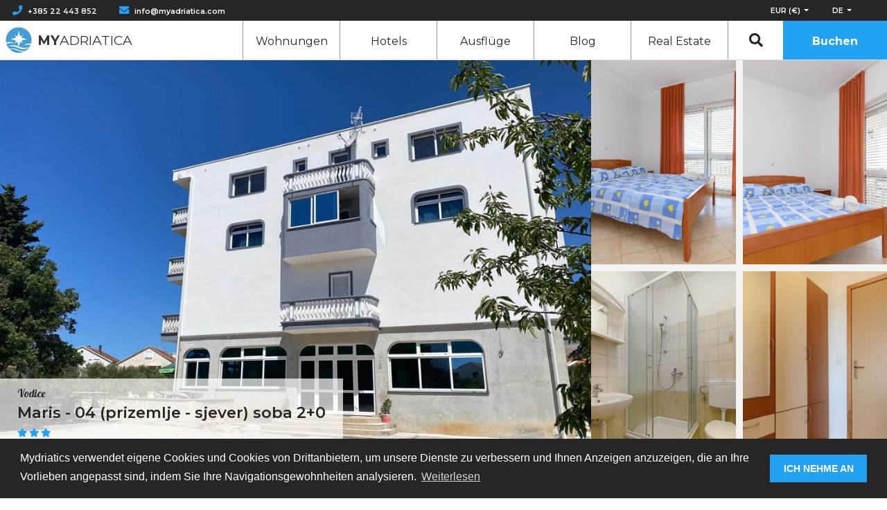

--- FILE ---
content_type: text/html; charset=UTF-8
request_url: https://myadriatica.com/de/rentals/vodice/maris-soba-4-prizemlje-sjever-20-23346
body_size: 14655
content:
<!doctype html>
<html lang="de">

<head>

    <!-- GTag -->
    <!-- Google Tag Manager -->
<script>(function(w,d,s,l,i){w[l]=w[l]||[];w[l].push({'gtm.start':
new Date().getTime(),event:'gtm.js'});var f=d.getElementsByTagName(s)[0],
j=d.createElement(s),dl=l!='dataLayer'?'&l='+l:'';j.async=true;j.src=
'https://www.googletagmanager.com/gtm.js?id='+i+dl;f.parentNode.insertBefore(j,f);
})(window,document,'script','dataLayer','GTM-TZGB5MN');</script>
<!-- End Google Tag Manager -->
    <!-- Favicons -->
    <link rel="apple-touch-icon" sizes="180x180" href="https://myadriatica.com/themes/aditus/assets/icons/favicon/apple-touch-icon.png">
<link rel="icon" type="image/png" sizes="32x32" href="https://myadriatica.com/themes/aditus/assets/icons/favicon/favicon-32x32.png">
<link rel="icon" type="image/png" sizes="16x16" href="https://myadriatica.com/themes/aditus/assets/icons/favicon/favicon-16x16.png">
<link rel="manifest" href="https://myadriatica.com/themes/aditus/assets/icons/favicon/site.webmanifest">
<link rel="mask-icon" href="https://myadriatica.com/themes/aditus/assets/icons/favicon/safari-pinned-tab.svg" color="#5bbad5">
<link rel="shortcut icon" href="https://myadriatica.com/themes/aditus/assets/icons/favicon/favicon.ico">
<meta name="msapplication-TileColor" content="#da532c">
<meta name="msapplication-config" content="assets/icons/favicon/browserconfig.xml' | theme }}">
<meta name="theme-color" content="#ffffff">
    <!-- Page Meta -->
    <title>Maris - 04 (prizemlje - sjever) soba 2+0 in Vodice | MyAdriatica</title>
<meta name="description" content="">
<meta name="title" content="Maris - 04 (prizemlje - sjever) soba 2+0 in Vodice | MyAdriatica">
<meta name="author" content="MyAdriatica">
<meta property="og:title" content="Maris - 04 (prizemlje - sjever) soba 2+0 in Vodice | MyAdriatica">
<meta property="og:description" content="">
<meta property="og:image" content="https://myadriatica.com/storage/app/media/site-images/social-network-default-image.jpg">
<meta property="og:locale" content="de">
<meta property="og:image:secure_url" content="https://myadriatica.com/storage/app/media/site-images/social-network-default-image.jpg">
<meta property="og:image:type" content="image/jpeg">
<meta property="og:image:width" content="1200">
<meta property="og:image:height" content="531">
<meta property="og:url" content="https://myadriatica.com/de/rentals/vodice/maris-soba-4-prizemlje-sjever-20-23346">
<meta property="og:site_name" content="MyAdriatica" />
<meta name="twitter:title" content="Maris - 04 (prizemlje - sjever) soba 2+0 in Vodice | MyAdriatica">
<meta name="twitter:description" content="">
<meta name="twitter:image" content="https://myadriatica.com/storage/app/media/site-images/social-network-default-image.jpg">
<meta name="twitter:card" content="summary">
    <!-- Page Meta Other -->
    <meta charset="UTF-8">
<meta http-equiv="X-UA-Compatible" content="IE=edge">
<meta name="viewport" content="width=device-width, initial-scale=1, user-scalable=0">
<meta name="format-detection" content="telephone=no">
    <!-- Styles  -->
    <link rel="stylesheet" href="https://use.fontawesome.com/releases/v5.7.2/css/all.css">
    <link href="https://fonts.googleapis.com/css?family=Montserrat:200,400,600,700,800&display=swap" rel="stylesheet">
    <link href="https://fonts.googleapis.com/css?family=Lobster&display=swap" rel="stylesheet">
    <link rel="stylesheet" href="https://cdn.jsdelivr.net/npm/flatpickr/dist/flatpickr.min.css">
    <link rel="stylesheet" href="https://unpkg.com/leaflet@1.4.0/dist/leaflet.css" />
    <link rel="stylesheet" href="https://code.jquery.com/ui/1.12.1/themes/base/jquery-ui.css">

    <link href="https://myadriatica.com/combine/616b16ab20c9f38d4efd6002040cc9c5-1764675323" rel="stylesheet">
    <link rel="stylesheet" href="https://myadriatica.com/themes/aditus/assets/plugins/fancybox.css">

</head>

<body class="page-rental template-maris-soba-4-prizemlje-sjever-20-23346 template-category-base" data-mapbox-token="pk.eyJ1IjoiYWJhamFnaWwwMDciLCJhIjoiY2p1YjluOGd0MGFiODN6cGNyNHAwYmpycSJ9.ulQTs39gv_c1DLI0a6evMQ" data-mapbox-style="mapbox.streets-basic">


    <!-- Header  -->
    <!-- Top Bar -->
<section class="section-features">
    <div class="feature-container">
        <div class="features-main">
            <div class="features-directory">
                <div class="features-tel">
                    <i class="fas fa-phone"></i><a href="tel:+38522443852">+385 22 443 852</a>
                </div>
                <div class="features-email">
                    <i class="fas fa-envelope"></i><a href="/cdn-cgi/l/email-protection#6b02050d042b06120a0f19020a1f02080a45080406"><span class="__cf_email__" data-cfemail="94fdfaf2fbd4f9edf5f0e6fdf5e0fdf7f5baf7fbf9">[email&#160;protected]</span></a>
                </div>
            </div>
            <div class="features-items">
                <div class="features-curr-lang">
                    <div class="features-currency currency-picker">
    <button class="btn dropdown-toggle button-currency" type="button" data-toggle="dropdown">
      <span class="currency_value text-uppercase">EUR (€)</span>
    </button>
    <div class="dropdown-menu">
        <a href="javascript:;"  data-currency="eur" class="currencyChange dropdown-item">EUR (€)</a>
        <a href="javascript:;"  data-currency="usd" class="currencyChange dropdown-item">USD ($)</a>
        <a href="javascript:;"  data-currency="gbp" class="currencyChange dropdown-item">GBP (£)</a>
        <a href="javascript:;"  data-currency="hrk" class="currencyChange dropdown-item">HRK (kn)</a>
    </div>
</div>                    <div class="features-languages">
    <button class="btn dropdown-toggle button-language text-uppercase" type="button" data-toggle="dropdown">de
    </button>
    <div class="dropdown-menu">
        <a href="#" data-request="onSwitchLocale" data-request-data="locale: 'en'" rel="nofollow" class="dropdown-item text-uppercase">en</a>
        <a href="#" data-request="onSwitchLocale" data-request-data="locale: 'de'" rel="nofollow" class="dropdown-item text-uppercase">de</a>
        <a href="#" data-request="onSwitchLocale" data-request-data="locale: 'it'" rel="nofollow" class="dropdown-item text-uppercase">it</a>
        <a href="#" data-request="onSwitchLocale" data-request-data="locale: 'hr'" rel="nofollow" class="dropdown-item text-uppercase">hr</a>
    </div>
</div>                </div>
                <div class="d-none features-login">
                    <i class="fas fa-user-circle"></i>
                    <a href="#">
                      <span>Einloggen</span>
                    </a>
                </div>
            </div>
        </div>
    </div>
</section>
<!-- Navigation -->
<nav class="navbar navbar-expand-xl navbar-dark">
    <a href="https://myadriatica.com/de">
        <div class="logo">
            <div class="logo-img">
                <img src="https://myadriatica.com/themes/aditus/assets/icons/logo.svg" alt="MyAdriatica Logo">
            </div>
            <h2 class="logo-text mb-0">
                <span>My</span>Adriatica
            </h2>
        </div>
    </a>
    <button class="navbar-toggler" type="button" data-toggle="collapse" data-target="#navbarNav"
        aria-controls="navbarNav" aria-expanded="false" aria-label="Toggle navigation">
        <span class="navbar-toggler-icon"></span>
    </button>
    <div class="collapse navbar-collapse shadow-green" id="navbarNav">
        <ul class="navbar-nav ml-auto">
                      <li class="nav-item ">
                <a class="nav-link" href="https://myadriatica.com/de/rentals/apartments">Wohnungen</a>
            </li>
            <li class="nav-item ">
                <a class="nav-link" href="https://myadriatica.com/de/rentals/hotels">Hotels</a>
            </li>
            <li class="nav-item ">
                <a class="nav-link" href="https://myadriatica.com/de/services/excursions">Ausflüge</a>
            </li>
            <li class="nav-item ">
                <a class="nav-link" href="https://myadriatica.com/de/blog/news">Blog</a>
            </li>
            <li class="nav-item">
                <a class="nav-link" href="https://www.am-realestate.hr/homepage" target="_blank" rel="noreferrer">
                  Real Estate
                </a>
            </li>
            <li class="nav-item text-center">
              <a href="javascript:;" class="nav-link select_search_by_id cursor-pointer inline-block">
                <i class="fa fa-fw fa-search text-lg"></i> <span class="d-md-none">Suche</span>
              </a>
            </li>
            <li class="nav-item">
                <a class="nav-link" href="https://myadriatica.com/de/rentals/apartments">Buchen</a>
            </li>
        </ul>
    </div>
</nav>
    <!-- Main Content -->
    <main class="main-content">
        <!-- Image apartment -->
<section class="section-hero" style="padding-top: 87.36px;">
  <div class="hero-gallery">
    <div class="hero-gallery__main">
      <a href="https://d1583ecjsmqo19.cloudfront.net/1150/objects/pictures/23346/331759.jpg" data-fancybox="image">
        <img src="https://d1583ecjsmqo19.cloudfront.net/1150/objects/pictures/23346/331759.jpg" data-src="https://d1583ecjsmqo19.cloudfront.net/1150/objects/pictures/23346/331759.jpg" alt="Maris - 04 (prizemlje - sjever) soba 2+0">
      </a>
      <section class="section-content section-content--float">
      <div class="container02">
        <h3 class="content-sub">Vodice</h3>
        <h1 class="content-title">Maris - 04 (prizemlje - sjever) soba 2+0</h1>
        <div class="content-stars">
                      <i class="fas fa-star"></i>
                      <i class="fas fa-star"></i>
                      <i class="fas fa-star"></i>
                  </div>
      </div>
    </section>
    </div>
    <div class="hero-gallery__grid">
              <div class="hero-gallery__grid-item">
          <a href="https://d1583ecjsmqo19.cloudfront.net/1150/objects/pictures/23346/331754.jpg" data-fancybox="image">
            <img src="https://d1583ecjsmqo19.cloudfront.net/1150/objects/pictures/23346/331754.jpg" data-src="https://d1583ecjsmqo19.cloudfront.net/1150/objects/pictures/23346/331754.jpg" alt="Maris - 04 (prizemlje - sjever) soba 2+0">
          </a>
        </div>
              <div class="hero-gallery__grid-item">
          <a href="https://d1583ecjsmqo19.cloudfront.net/1150/objects/pictures/23346/331755.jpg" data-fancybox="image">
            <img src="https://d1583ecjsmqo19.cloudfront.net/1150/objects/pictures/23346/331755.jpg" data-src="https://d1583ecjsmqo19.cloudfront.net/1150/objects/pictures/23346/331755.jpg" alt="Maris - 04 (prizemlje - sjever) soba 2+0">
          </a>
        </div>
              <div class="hero-gallery__grid-item">
          <a href="https://d1583ecjsmqo19.cloudfront.net/1150/objects/pictures/23346/331756.jpg" data-fancybox="image">
            <img src="https://d1583ecjsmqo19.cloudfront.net/1150/objects/pictures/23346/331756.jpg" data-src="https://d1583ecjsmqo19.cloudfront.net/1150/objects/pictures/23346/331756.jpg" alt="Maris - 04 (prizemlje - sjever) soba 2+0">
          </a>
        </div>
              <div class="hero-gallery__grid-item">
          <a href="https://d1583ecjsmqo19.cloudfront.net/1150/objects/pictures/23346/331757.jpg" data-fancybox="image">
            <img src="https://d1583ecjsmqo19.cloudfront.net/1150/objects/pictures/23346/331757.jpg" data-src="https://d1583ecjsmqo19.cloudfront.net/1150/objects/pictures/23346/331757.jpg" alt="Maris - 04 (prizemlje - sjever) soba 2+0">
          </a>
        </div>
          </div>
  </div>
</section><!-- Types of apartments -->
<section class="section-types-of-apartments">
    <div class="container02">
        <div class="row">

            
              
              <div class="col-xxl-4 col-md-6">
                  <a href="https://myadriatica.com/de/rentals/vodice/maris-23-treci-kat-sjever-soba-2602">
                      <div class="am-apartment-type ">
                          <div class="am-apartment-type-icon color-dark-gray"><i class="fas fa-check-circle"></i></div>
                          <div class="am-apartment-type-box">
                              <h4 class="am-apartment-type-name mb-0">Maris - 23 (treći kat- sjever) soba</h4>
                              <div class="am-apartment-type-item">
                                <div class="am-apartment-type-item-guest">
                                  1 Gast</div>
                                <div class="am-apartment-type-item-bedroom">
                                  1 Schlafzimmer
                                </div>
                                <div class="am-apartment-type-item-bedroom">
                                  1 Badezimmer
                                </div>
                              </div>
                          </div>
                      </div>
                  </a>
              </div>

            
              
              <div class="col-xxl-4 col-md-6">
                  <a href="https://myadriatica.com/de/rentals/vodice/maris-24-treci-kat-sjever-soba-2603">
                      <div class="am-apartment-type ">
                          <div class="am-apartment-type-icon color-dark-gray"><i class="fas fa-check-circle"></i></div>
                          <div class="am-apartment-type-box">
                              <h4 class="am-apartment-type-name mb-0">Maris - 24 (treći kat - sjever) soba</h4>
                              <div class="am-apartment-type-item">
                                <div class="am-apartment-type-item-guest">
                                  1 Gast</div>
                                <div class="am-apartment-type-item-bedroom">
                                  1 Schlafzimmer
                                </div>
                                <div class="am-apartment-type-item-bedroom">
                                  1 Badezimmer
                                </div>
                              </div>
                          </div>
                      </div>
                  </a>
              </div>

            
              
              <div class="col-xxl-4 col-md-6">
                  <a href="https://myadriatica.com/de/rentals/vodice/maris-21-treci-kat-sjever-soba-2604">
                      <div class="am-apartment-type ">
                          <div class="am-apartment-type-icon color-dark-gray"><i class="fas fa-check-circle"></i></div>
                          <div class="am-apartment-type-box">
                              <h4 class="am-apartment-type-name mb-0">New object</h4>
                              <div class="am-apartment-type-item">
                                <div class="am-apartment-type-item-guest">
                                  1 Gast</div>
                                <div class="am-apartment-type-item-bedroom">
                                  1 Schlafzimmer
                                </div>
                                <div class="am-apartment-type-item-bedroom">
                                  1 Badezimmer
                                </div>
                              </div>
                          </div>
                      </div>
                  </a>
              </div>

            
              
              <div class="col-xxl-4 col-md-6">
                  <a href="https://myadriatica.com/de/rentals/vodice/maris-22-treci-kat-sjever-soba-2605">
                      <div class="am-apartment-type ">
                          <div class="am-apartment-type-icon color-dark-gray"><i class="fas fa-check-circle"></i></div>
                          <div class="am-apartment-type-box">
                              <h4 class="am-apartment-type-name mb-0">Maris - 22 (treći kat - sjever) soba</h4>
                              <div class="am-apartment-type-item">
                                <div class="am-apartment-type-item-guest">
                                  1 Gast</div>
                                <div class="am-apartment-type-item-bedroom">
                                  1 Schlafzimmer
                                </div>
                                <div class="am-apartment-type-item-bedroom">
                                  1 Badezimmer
                                </div>
                              </div>
                          </div>
                      </div>
                  </a>
              </div>

            
              
              <div class="col-xxl-4 col-md-6">
                  <a href="https://myadriatica.com/de/rentals/vodice/maris-19-treci-kat-jug-soba-2606">
                      <div class="am-apartment-type ">
                          <div class="am-apartment-type-icon color-dark-gray"><i class="fas fa-check-circle"></i></div>
                          <div class="am-apartment-type-box">
                              <h4 class="am-apartment-type-name mb-0">Maris - 19 ( treći kat - jug) soba</h4>
                              <div class="am-apartment-type-item">
                                <div class="am-apartment-type-item-guest">
                                  1 Gast</div>
                                <div class="am-apartment-type-item-bedroom">
                                  1 Schlafzimmer
                                </div>
                                <div class="am-apartment-type-item-bedroom">
                                  1 Badezimmer
                                </div>
                              </div>
                          </div>
                      </div>
                  </a>
              </div>

            
              
              <div class="col-xxl-4 col-md-6">
                  <a href="https://myadriatica.com/de/rentals/vodice/maris-20-treci-kat-jug-soba-2607">
                      <div class="am-apartment-type ">
                          <div class="am-apartment-type-icon color-dark-gray"><i class="fas fa-check-circle"></i></div>
                          <div class="am-apartment-type-box">
                              <h4 class="am-apartment-type-name mb-0">Maris - 20 (treći kat - jug) soba</h4>
                              <div class="am-apartment-type-item">
                                <div class="am-apartment-type-item-guest">
                                  1 Gast</div>
                                <div class="am-apartment-type-item-bedroom">
                                  1 Schlafzimmer
                                </div>
                                <div class="am-apartment-type-item-bedroom">
                                  1 Badezimmer
                                </div>
                              </div>
                          </div>
                      </div>
                  </a>
              </div>

            
              
              <div class="col-xxl-4 col-md-6">
                  <a href="https://myadriatica.com/de/rentals/vodice/maris-25-treci-kat-jug-soba-2608">
                      <div class="am-apartment-type ">
                          <div class="am-apartment-type-icon color-dark-gray"><i class="fas fa-check-circle"></i></div>
                          <div class="am-apartment-type-box">
                              <h4 class="am-apartment-type-name mb-0">Maris - 25 (treći kat - jug) soba</h4>
                              <div class="am-apartment-type-item">
                                <div class="am-apartment-type-item-guest">
                                  1 Gast</div>
                                <div class="am-apartment-type-item-bedroom">
                                  1 Schlafzimmer
                                </div>
                                <div class="am-apartment-type-item-bedroom">
                                  1 Badezimmer
                                </div>
                              </div>
                          </div>
                      </div>
                  </a>
              </div>

            
              
              <div class="col-xxl-4 col-md-6">
                  <a href="https://myadriatica.com/de/rentals/vodice/maris-26-treci-kat-jug-soba-2609">
                      <div class="am-apartment-type ">
                          <div class="am-apartment-type-icon color-dark-gray"><i class="fas fa-check-circle"></i></div>
                          <div class="am-apartment-type-box">
                              <h4 class="am-apartment-type-name mb-0">Maris - 26 (treći kat - jug) soba</h4>
                              <div class="am-apartment-type-item">
                                <div class="am-apartment-type-item-guest">
                                  1 Gast</div>
                                <div class="am-apartment-type-item-bedroom">
                                  2 Schlafzimmer
                                </div>
                                <div class="am-apartment-type-item-bedroom">
                                  1 Badezimmer
                                </div>
                              </div>
                          </div>
                      </div>
                  </a>
              </div>

            
              
              <div class="col-xxl-4 col-md-6">
                  <a href="https://myadriatica.com/de/rentals/vodice/maris-01-prizemlje-jug-soba-20-23343">
                      <div class="am-apartment-type ">
                          <div class="am-apartment-type-icon color-dark-gray"><i class="fas fa-check-circle"></i></div>
                          <div class="am-apartment-type-box">
                              <h4 class="am-apartment-type-name mb-0">Maris - 01 (prizemlje - jug) soba 2+0</h4>
                              <div class="am-apartment-type-item">
                                <div class="am-apartment-type-item-guest">
                                  1 Gast</div>
                                <div class="am-apartment-type-item-bedroom">
                                  1 Schlafzimmer
                                </div>
                                <div class="am-apartment-type-item-bedroom">
                                  1 Badezimmer
                                </div>
                              </div>
                          </div>
                      </div>
                  </a>
              </div>

            
              
              <div class="col-xxl-4 col-md-6">
                  <a href="https://myadriatica.com/de/rentals/vodice/maris-02-prizemlje-jug-soba-20-23344">
                      <div class="am-apartment-type ">
                          <div class="am-apartment-type-icon color-dark-gray"><i class="fas fa-check-circle"></i></div>
                          <div class="am-apartment-type-box">
                              <h4 class="am-apartment-type-name mb-0">Maris - 02 (prizemlje - jug) soba 2+0</h4>
                              <div class="am-apartment-type-item">
                                <div class="am-apartment-type-item-guest">
                                  1 Gast</div>
                                <div class="am-apartment-type-item-bedroom">
                                  1 Schlafzimmer
                                </div>
                                <div class="am-apartment-type-item-bedroom">
                                  1 Badezimmer
                                </div>
                              </div>
                          </div>
                      </div>
                  </a>
              </div>

            
              
              <div class="col-xxl-4 col-md-6">
                  <a href="https://myadriatica.com/de/rentals/vodice/maris-03-prizemlje-sjever-soba-20-23345">
                      <div class="am-apartment-type ">
                          <div class="am-apartment-type-icon color-dark-gray"><i class="fas fa-check-circle"></i></div>
                          <div class="am-apartment-type-box">
                              <h4 class="am-apartment-type-name mb-0">Maris - 03 (prizemlje - sjever) soba 2+0</h4>
                              <div class="am-apartment-type-item">
                                <div class="am-apartment-type-item-guest">
                                  1 Gast</div>
                                <div class="am-apartment-type-item-bedroom">
                                  1 Schlafzimmer
                                </div>
                                <div class="am-apartment-type-item-bedroom">
                                  1 Badezimmer
                                </div>
                              </div>
                          </div>
                      </div>
                  </a>
              </div>

            
              
              <div class="col-xxl-4 col-md-6">
                  <a href="https://myadriatica.com/de/rentals/vodice/maris-04-prizemlje-sjever-soba-20-23346">
                      <div class="am-apartment-type selected-type-apartment-white">
                          <div class="am-apartment-type-icon color-blue"><i class="fas fa-check-circle"></i></div>
                          <div class="am-apartment-type-box">
                              <h4 class="am-apartment-type-name mb-0">Maris - 04 (prizemlje - sjever) soba 2+0</h4>
                              <div class="am-apartment-type-item">
                                <div class="am-apartment-type-item-guest">
                                  1 Gast</div>
                                <div class="am-apartment-type-item-bedroom">
                                  1 Schlafzimmer
                                </div>
                                <div class="am-apartment-type-item-bedroom">
                                  1 Badezimmer
                                </div>
                              </div>
                          </div>
                      </div>
                  </a>
              </div>

            
              
              <div class="col-xxl-4 col-md-6">
                  <a href="https://myadriatica.com/de/rentals/vodice/maris-05-prvi-kat-pogled-soba-21-23347">
                      <div class="am-apartment-type ">
                          <div class="am-apartment-type-icon color-dark-gray"><i class="fas fa-check-circle"></i></div>
                          <div class="am-apartment-type-box">
                              <h4 class="am-apartment-type-name mb-0">Maris - 05 (prvi kat - pogled) soba 2+1</h4>
                              <div class="am-apartment-type-item">
                                <div class="am-apartment-type-item-guest">
                                  1 Gast</div>
                                <div class="am-apartment-type-item-bedroom">
                                  1 Schlafzimmer
                                </div>
                                <div class="am-apartment-type-item-bedroom">
                                  1 Badezimmer
                                </div>
                              </div>
                          </div>
                      </div>
                  </a>
              </div>

            
              
              <div class="col-xxl-4 col-md-6">
                  <a href="https://myadriatica.com/de/rentals/vodice/maris-06-prvi-kat-pogled-soba-20-23348">
                      <div class="am-apartment-type ">
                          <div class="am-apartment-type-icon color-dark-gray"><i class="fas fa-check-circle"></i></div>
                          <div class="am-apartment-type-box">
                              <h4 class="am-apartment-type-name mb-0">Maris - 06 (prvi kat - pogled) soba 2+0</h4>
                              <div class="am-apartment-type-item">
                                <div class="am-apartment-type-item-guest">
                                  1 Gast</div>
                                <div class="am-apartment-type-item-bedroom">
                                  1 Schlafzimmer
                                </div>
                                <div class="am-apartment-type-item-bedroom">
                                  1 Badezimmer
                                </div>
                              </div>
                          </div>
                      </div>
                  </a>
              </div>

            
              
              <div class="col-xxl-4 col-md-6">
                  <a href="https://myadriatica.com/de/rentals/vodice/maris-07-prvi-kat-sjever-soba-20-23349">
                      <div class="am-apartment-type ">
                          <div class="am-apartment-type-icon color-dark-gray"><i class="fas fa-check-circle"></i></div>
                          <div class="am-apartment-type-box">
                              <h4 class="am-apartment-type-name mb-0">Maris - 07 (prvi kat - sjever) soba 2+0</h4>
                              <div class="am-apartment-type-item">
                                <div class="am-apartment-type-item-guest">
                                  1 Gast</div>
                                <div class="am-apartment-type-item-bedroom">
                                  1 Schlafzimmer
                                </div>
                                <div class="am-apartment-type-item-bedroom">
                                  1 Badezimmer
                                </div>
                              </div>
                          </div>
                      </div>
                  </a>
              </div>

            
              
              <div class="col-xxl-4 col-md-6">
                  <a href="https://myadriatica.com/de/rentals/vodice/maris-08-prvi-kat-sjever-soba-20-23350">
                      <div class="am-apartment-type ">
                          <div class="am-apartment-type-icon color-dark-gray"><i class="fas fa-check-circle"></i></div>
                          <div class="am-apartment-type-box">
                              <h4 class="am-apartment-type-name mb-0">Maris - 08 (prvi kat - sjever) soba 2+0</h4>
                              <div class="am-apartment-type-item">
                                <div class="am-apartment-type-item-guest">
                                  1 Gast</div>
                                <div class="am-apartment-type-item-bedroom">
                                  1 Schlafzimmer
                                </div>
                                <div class="am-apartment-type-item-bedroom">
                                  1 Badezimmer
                                </div>
                              </div>
                          </div>
                      </div>
                  </a>
              </div>

            
              
              <div class="col-xxl-4 col-md-6">
                  <a href="https://myadriatica.com/de/rentals/vodice/maris-09-prvi-kat-sjever-soba-20-23351">
                      <div class="am-apartment-type ">
                          <div class="am-apartment-type-icon color-dark-gray"><i class="fas fa-check-circle"></i></div>
                          <div class="am-apartment-type-box">
                              <h4 class="am-apartment-type-name mb-0">Maris - 09 (prvi kat - sjever) soba 2+0</h4>
                              <div class="am-apartment-type-item">
                                <div class="am-apartment-type-item-guest">
                                  1 Gast</div>
                                <div class="am-apartment-type-item-bedroom">
                                  1 Schlafzimmer
                                </div>
                                <div class="am-apartment-type-item-bedroom">
                                  1 Badezimmer
                                </div>
                              </div>
                          </div>
                      </div>
                  </a>
              </div>

            
              
              <div class="col-xxl-4 col-md-6">
                  <a href="https://myadriatica.com/de/rentals/vodice/maris-10-prvi-kat-sjever-soba-20-23352">
                      <div class="am-apartment-type ">
                          <div class="am-apartment-type-icon color-dark-gray"><i class="fas fa-check-circle"></i></div>
                          <div class="am-apartment-type-box">
                              <h4 class="am-apartment-type-name mb-0">Maris - 10 (prvi kat - sjever) soba 2+0</h4>
                              <div class="am-apartment-type-item">
                                <div class="am-apartment-type-item-guest">
                                  1 Gast</div>
                                <div class="am-apartment-type-item-bedroom">
                                  1 Schlafzimmer
                                </div>
                                <div class="am-apartment-type-item-bedroom">
                                  1 Badezimmer
                                </div>
                              </div>
                          </div>
                      </div>
                  </a>
              </div>

            
              
              <div class="col-xxl-4 col-md-6">
                  <a href="https://myadriatica.com/de/rentals/vodice/maris-11-prvi-kat-pogled-soba-21-23353">
                      <div class="am-apartment-type ">
                          <div class="am-apartment-type-icon color-dark-gray"><i class="fas fa-check-circle"></i></div>
                          <div class="am-apartment-type-box">
                              <h4 class="am-apartment-type-name mb-0">Maris - 11 (prvi kat - pogled) soba 2+1</h4>
                              <div class="am-apartment-type-item">
                                <div class="am-apartment-type-item-guest">
                                  1 Gast</div>
                                <div class="am-apartment-type-item-bedroom">
                                  1 Schlafzimmer
                                </div>
                                <div class="am-apartment-type-item-bedroom">
                                  1 Badezimmer
                                </div>
                              </div>
                          </div>
                      </div>
                  </a>
              </div>

            
              
              <div class="col-xxl-4 col-md-6">
                  <a href="https://myadriatica.com/de/rentals/vodice/maris-12-prvi-kat-pogled-soba-23-23354">
                      <div class="am-apartment-type ">
                          <div class="am-apartment-type-icon color-dark-gray"><i class="fas fa-check-circle"></i></div>
                          <div class="am-apartment-type-box">
                              <h4 class="am-apartment-type-name mb-0">Maris - 12 (prvi kat - pogled) soba 2+3</h4>
                              <div class="am-apartment-type-item">
                                <div class="am-apartment-type-item-guest">
                                  1 Gast</div>
                                <div class="am-apartment-type-item-bedroom">
                                  1 Schlafzimmer
                                </div>
                                <div class="am-apartment-type-item-bedroom">
                                  1 Badezimmer
                                </div>
                              </div>
                          </div>
                      </div>
                  </a>
              </div>

            
              
              <div class="col-xxl-4 col-md-6">
                  <a href="https://myadriatica.com/de/rentals/vodice/maris-13-drugi-kat-jug-studio-21-23355">
                      <div class="am-apartment-type ">
                          <div class="am-apartment-type-icon color-dark-gray"><i class="fas fa-check-circle"></i></div>
                          <div class="am-apartment-type-box">
                              <h4 class="am-apartment-type-name mb-0">Maris - 13 (drugi kat - jug) studio 2+1</h4>
                              <div class="am-apartment-type-item">
                                <div class="am-apartment-type-item-guest">
                                  1 Gast</div>
                                <div class="am-apartment-type-item-bedroom">
                                  1 Schlafzimmer
                                </div>
                                <div class="am-apartment-type-item-bedroom">
                                  1 Badezimmer
                                </div>
                              </div>
                          </div>
                      </div>
                  </a>
              </div>

            
              
              <div class="col-xxl-4 col-md-6">
                  <a href="https://myadriatica.com/de/rentals/vodice/maris-16-drugi-kat-sjever-soba-21-23356">
                      <div class="am-apartment-type ">
                          <div class="am-apartment-type-icon color-dark-gray"><i class="fas fa-check-circle"></i></div>
                          <div class="am-apartment-type-box">
                              <h4 class="am-apartment-type-name mb-0">Maris - 16 (drugi kat - sjever) soba 2+1</h4>
                              <div class="am-apartment-type-item">
                                <div class="am-apartment-type-item-guest">
                                  1 Gast</div>
                                <div class="am-apartment-type-item-bedroom">
                                  1 Schlafzimmer
                                </div>
                                <div class="am-apartment-type-item-bedroom">
                                  1 Badezimmer
                                </div>
                              </div>
                          </div>
                      </div>
                  </a>
              </div>

            
              
              <div class="col-xxl-4 col-md-6">
                  <a href="https://myadriatica.com/de/rentals/vodice/maris-15-drugi-kat-sjever-soba-21-23357">
                      <div class="am-apartment-type ">
                          <div class="am-apartment-type-icon color-dark-gray"><i class="fas fa-check-circle"></i></div>
                          <div class="am-apartment-type-box">
                              <h4 class="am-apartment-type-name mb-0">Maris - 15 (drugi kat - sjever) studio 2+1</h4>
                              <div class="am-apartment-type-item">
                                <div class="am-apartment-type-item-guest">
                                  1 Gast</div>
                                <div class="am-apartment-type-item-bedroom">
                                  1 Schlafzimmer
                                </div>
                                <div class="am-apartment-type-item-bedroom">
                                  1 Badezimmer
                                </div>
                              </div>
                          </div>
                      </div>
                  </a>
              </div>

            
              
              <div class="col-xxl-4 col-md-6">
                  <a href="https://myadriatica.com/de/rentals/vodice/maris-14-drugi-kat-pogled-studio-21-23358">
                      <div class="am-apartment-type ">
                          <div class="am-apartment-type-icon color-dark-gray"><i class="fas fa-check-circle"></i></div>
                          <div class="am-apartment-type-box">
                              <h4 class="am-apartment-type-name mb-0">Maris - 14 (drugi kat - pogled) studio 2+1</h4>
                              <div class="am-apartment-type-item">
                                <div class="am-apartment-type-item-guest">
                                  1 Gast</div>
                                <div class="am-apartment-type-item-bedroom">
                                  1 Schlafzimmer
                                </div>
                                <div class="am-apartment-type-item-bedroom">
                                  1 Badezimmer
                                </div>
                              </div>
                          </div>
                      </div>
                  </a>
              </div>

            
              
              <div class="col-xxl-4 col-md-6">
                  <a href="https://myadriatica.com/de/rentals/vodice/maris-17-drugi-kat-sjever-21-23359">
                      <div class="am-apartment-type ">
                          <div class="am-apartment-type-icon color-dark-gray"><i class="fas fa-check-circle"></i></div>
                          <div class="am-apartment-type-box">
                              <h4 class="am-apartment-type-name mb-0">Maris - 17 (drugi kat - sjever) 2+1</h4>
                              <div class="am-apartment-type-item">
                                <div class="am-apartment-type-item-guest">
                                  1 Gast</div>
                                <div class="am-apartment-type-item-bedroom">
                                  1 Schlafzimmer
                                </div>
                                <div class="am-apartment-type-item-bedroom">
                                  1 Badezimmer
                                </div>
                              </div>
                          </div>
                      </div>
                  </a>
              </div>

            
              
              <div class="col-xxl-4 col-md-6">
                  <a href="https://myadriatica.com/de/rentals/vodice/maris-18-drugi-kat-pogled-studio-32-23360">
                      <div class="am-apartment-type ">
                          <div class="am-apartment-type-icon color-dark-gray"><i class="fas fa-check-circle"></i></div>
                          <div class="am-apartment-type-box">
                              <h4 class="am-apartment-type-name mb-0">Maris - 18 (drugi kat - pogled) studio 3+2</h4>
                              <div class="am-apartment-type-item">
                                <div class="am-apartment-type-item-guest">
                                  1 Gast</div>
                                <div class="am-apartment-type-item-bedroom">
                                  1 Schlafzimmer
                                </div>
                                <div class="am-apartment-type-item-bedroom">
                                  1 Badezimmer
                                </div>
                              </div>
                          </div>
                      </div>
                  </a>
              </div>

            
        </div>
    </div>
</section>
<!-- Content - name apartment, Icons & Card -->
<section  class="section-content single_property_listing" data-latitude="43.7485587" data-longitude="15.7970629">
    <div class="container02">
        <div class="row">
          <div class="col-md-12 col-lg-8">
            <h3 class="content-sub">Vodice</h3>
<h1 class="content-title">Maris - 04 (prizemlje - sjever) soba 2+0</h1>
<div class="content-stars">
      <i class="fas fa-star"></i>
      <i class="fas fa-star"></i>
      <i class="fas fa-star"></i>
  </div>
<div class="content-text">
    
    <p>Wenn Sie zu denjenigen gehören, die sich im Urlaub wirklich erholen möchten, ist Srima die richtige Wahl für Sie.</p><p> Bietet alles, was Sie brauchen: saubere und ordentliche Strände, gute Restaurants, Einrichtungen für Kinder, Geschäfte vor Ort, Wander- und Radwege, Wassersport, Ausflüge und vieles mehr.</p><p> Wenn Sie nach einem ganzen Tag in der Sonne und beim Schwimmen Lust auf eine Sommerparty haben, ist Vodice nicht weit entfernt.</p><p> Vodice und Srima sind eigentlich schon lange eine Einheit – nur wenige wissen, wo Vodice aufhört und Srima beginnt.</p><p></p><p></p><p></p><p> Der Flughafen in Split (SPU) ist 70 km entfernt. Zwei Nationalparks liegen in der Nähe: Krka (36 km) und Kornati (20 km).</p>

</div>            <hr>
            <div class="content-amenities">
    <h5 class="content-amenities-label">Ausstattung</h5>
    <div class="content-amenities-box">
              <div class="content-amenities-box-item col-md-4 col-sm-6">
            <div class="content-amenities-box-item-img">
                <img src="https://myadriatica.com/themes/aditus/assets/icons/amenity.svg" width="25" height="25" alt="Klimaanlage">
              </div>
            <div class="content-amenities-box-item-label">Klimaanlage</div>
        </div>
              <div class="content-amenities-box-item col-md-4 col-sm-6">
            <div class="content-amenities-box-item-img">
                <img src="https://myadriatica.com/themes/aditus/assets/icons/amenity.svg" width="25" height="25" alt="Balkon">
              </div>
            <div class="content-amenities-box-item-label">Balkon</div>
        </div>
              <div class="content-amenities-box-item col-md-4 col-sm-6">
            <div class="content-amenities-box-item-img">
                <img src="https://myadriatica.com/themes/aditus/assets/icons/amenity.svg" width="25" height="25" alt="Grill">
              </div>
            <div class="content-amenities-box-item-label">Grill</div>
        </div>
              <div class="content-amenities-box-item col-md-4 col-sm-6">
            <div class="content-amenities-box-item-img">
                <img src="https://myadriatica.com/themes/aditus/assets/icons/amenity.svg" width="25" height="25" alt="Frühstück">
              </div>
            <div class="content-amenities-box-item-label">Frühstück</div>
        </div>
              <div class="content-amenities-box-item col-md-4 col-sm-6">
            <div class="content-amenities-box-item-img">
                <img src="https://myadriatica.com/themes/aditus/assets/icons/amenity.svg" width="25" height="25" alt="Breakfast buffet">
              </div>
            <div class="content-amenities-box-item-label">Breakfast buffet</div>
        </div>
              <div class="content-amenities-box-item col-md-4 col-sm-6">
            <div class="content-amenities-box-item-img">
                <img src="https://myadriatica.com/themes/aditus/assets/icons/amenity.svg" width="25" height="25" alt="Breakfast included in price">
              </div>
            <div class="content-amenities-box-item-label">Breakfast included in price</div>
        </div>
              <div class="content-amenities-box-item col-md-4 col-sm-6">
            <div class="content-amenities-box-item-img">
                <img src="https://myadriatica.com/themes/aditus/assets/icons/amenity.svg" width="25" height="25" alt="Car park free of charge">
              </div>
            <div class="content-amenities-box-item-label">Car park free of charge</div>
        </div>
              <div class="content-amenities-box-item col-md-4 col-sm-6">
            <div class="content-amenities-box-item-img">
                <img src="https://myadriatica.com/themes/aditus/assets/icons/amenity.svg" width="25" height="25" alt="Events not allowed">
              </div>
            <div class="content-amenities-box-item-label">Events not allowed</div>
        </div>
              <div class="content-amenities-box-item col-md-4 col-sm-6">
            <div class="content-amenities-box-item-img">
                <img src="https://myadriatica.com/themes/aditus/assets/icons/amenity.svg" width="25" height="25" alt="Satellite tv">
              </div>
            <div class="content-amenities-box-item-label">Satellite tv</div>
        </div>
          </div>
</div>            <!-- Gallery -->
<div class="content-gallery">
    <h5 class="content-gallery-label">Galerie</h5>
    <div class="content-gallery-items">
              <a href="https://d1583ecjsmqo19.cloudfront.net/1150/objects/pictures/23346/331754.jpg" data-fancybox="image" class="content-gallery-item d-block">
            <img class="lazy" data-src="https://d1583ecjsmqo19.cloudfront.net/1150/objects/pictures/23346/331754.jpg" alt="Maris - 04 (prizemlje - sjever) soba 2+0">
        </a>
                <a href="https://d1583ecjsmqo19.cloudfront.net/1150/objects/pictures/23346/331755.jpg" data-fancybox="image" class="content-gallery-item d-block">
            <img class="lazy" data-src="https://d1583ecjsmqo19.cloudfront.net/1150/objects/pictures/23346/331755.jpg" alt="Maris - 04 (prizemlje - sjever) soba 2+0">
        </a>
                <a href="https://d1583ecjsmqo19.cloudfront.net/1150/objects/pictures/23346/331756.jpg" data-fancybox="image" class="content-gallery-item d-block">
            <img class="lazy" data-src="https://d1583ecjsmqo19.cloudfront.net/1150/objects/pictures/23346/331756.jpg" alt="Maris - 04 (prizemlje - sjever) soba 2+0">
        </a>
                <a href="https://d1583ecjsmqo19.cloudfront.net/1150/objects/pictures/23346/331757.jpg" data-fancybox="image" class="content-gallery-item d-block">
            <img class="lazy" data-src="https://d1583ecjsmqo19.cloudfront.net/1150/objects/pictures/23346/331757.jpg" alt="Maris - 04 (prizemlje - sjever) soba 2+0">
        </a>
                <a href="https://d1583ecjsmqo19.cloudfront.net/1150/objects/pictures/23346/331758.jpg" data-fancybox="image" class="content-gallery-item d-block">
            <img class="lazy" data-src="https://d1583ecjsmqo19.cloudfront.net/1150/objects/pictures/23346/331758.jpg" alt="Maris - 04 (prizemlje - sjever) soba 2+0">
        </a>
                <a href="https://d1583ecjsmqo19.cloudfront.net/1150/objects/pictures/23346/331759.jpg" data-fancybox="image" class="content-gallery-item d-block">
            <img class="lazy" data-src="https://d1583ecjsmqo19.cloudfront.net/1150/objects/pictures/23346/331759.jpg" alt="Maris - 04 (prizemlje - sjever) soba 2+0">
        </a>
                <a href="https://d1583ecjsmqo19.cloudfront.net/1150/objects/pictures/23346/331760.jpg" data-fancybox="image" class="content-gallery-item d-block">
            <img class="lazy" data-src="https://d1583ecjsmqo19.cloudfront.net/1150/objects/pictures/23346/331760.jpg" alt="Maris - 04 (prizemlje - sjever) soba 2+0">
        </a>
                <a href="https://d1583ecjsmqo19.cloudfront.net/1150/objects/pictures/23346/331761.jpg" data-fancybox="image" class="content-gallery-item d-block">
            <img class="lazy" data-src="https://d1583ecjsmqo19.cloudfront.net/1150/objects/pictures/23346/331761.jpg" alt="Maris - 04 (prizemlje - sjever) soba 2+0">
        </a>
                <a href="https://d1583ecjsmqo19.cloudfront.net/1150/objects/pictures/23346/331762.jpg" data-fancybox="image" class="content-gallery-item d-block">
            <img class="lazy" data-src="https://d1583ecjsmqo19.cloudfront.net/1150/objects/pictures/23346/331762.jpg" alt="Maris - 04 (prizemlje - sjever) soba 2+0">
        </a>
                <a href="https://d1583ecjsmqo19.cloudfront.net/1150/objects/pictures/23346/331763.jpg" data-fancybox="image" class="content-gallery-item d-block">
            <img class="lazy" data-src="https://d1583ecjsmqo19.cloudfront.net/1150/objects/pictures/23346/331763.jpg" alt="Maris - 04 (prizemlje - sjever) soba 2+0">
        </a>
                <a href="https://d1583ecjsmqo19.cloudfront.net/1150/objects/pictures/23346/331764.jpg" data-fancybox="image" class="content-gallery-item d-block">
            <img class="lazy" data-src="https://d1583ecjsmqo19.cloudfront.net/1150/objects/pictures/23346/331764.jpg" alt="Maris - 04 (prizemlje - sjever) soba 2+0">
        </a>
                <a href="https://d1583ecjsmqo19.cloudfront.net/1150/objects/pictures/23346/331765.jpg" data-fancybox="image" class="content-gallery-item d-block">
            <img class="lazy" data-src="https://d1583ecjsmqo19.cloudfront.net/1150/objects/pictures/23346/331765.jpg" alt="Maris - 04 (prizemlje - sjever) soba 2+0">
        </a>
                <a href="https://d1583ecjsmqo19.cloudfront.net/1150/objects/pictures/23346/331766.jpg" data-fancybox="image" class="content-gallery-item d-block">
            <img class="lazy" data-src="https://d1583ecjsmqo19.cloudfront.net/1150/objects/pictures/23346/331766.jpg" alt="Maris - 04 (prizemlje - sjever) soba 2+0">
        </a>
                <a href="https://d1583ecjsmqo19.cloudfront.net/1150/objects/pictures/23346/331767.jpg" data-fancybox="image" class="content-gallery-item d-block">
            <img class="lazy" data-src="https://d1583ecjsmqo19.cloudfront.net/1150/objects/pictures/23346/331767.jpg" alt="Maris - 04 (prizemlje - sjever) soba 2+0">
        </a>
            </div>
</div>            <!-- Availability -->
<div class="content-availability">
    <h5 class="content-availability-label">Verfügbarkeit</h5>
    <div class="content-availability-calendar">
        <!-- Calendar -->
        <div id="am-datepicker"></div>
    </div>
</div>            <!-- Location -->
<div class="content-location">
    <h5 class="content-location-label">Ort</h5>
    <div class="content-location-map" id="map"></div>
</div>

<!-- Pin Icon -->
<div class="accommodation-type d-none">
    <div class="pin__icon">
        <svg id="Layer_1" data-name="Layer 1" xmlns="http://www.w3.org/2000/svg" viewBox="0 0 26.125 28" width="26" height="28">
  <polygon  fill ="currentColor" points="13.063 0.451 0.348 13.166 1.895 14.713 13.063 3.545 20.178 10.661 20.178 25.361 5.947 25.361 5.947 14.911 3.759 14.911 3.759 27.549 22.366 27.549 22.366 12.849 24.229 14.713 25.777 13.166 13.063 0.451"/>
</svg>    </div>
</div>            <!-- Enclosed, Rules & Policies -->
<div class="content-rules">
    <div class="row">
        <div class="col-md-4 pb-3">
            <div class="content-enclosed-label">Beigefügt</div>
            <div class="content-enclosed-sub">
                                <div>Kurtaxe</div>
                                                <div>Tägliche Wartung</div>
            </div>
        </div>
        <div class="border-rules-left"></div>
        <div class="col-md-4 pb-3">
            <div class="content-rules-label">Regeln</div>
            <div class="content-rules-sub">
                <div>Check-In:  14:00</div>
                <div>Check-out:  10:00</div>
                <div>Rauchen verboten</div>
                <div>Keine Haustiere</div>
                <div>Keine Partys oder Veranstaltungen</div>
            </div>
        </div>
        <div class="border-rules-right"></div>
        <div class="col-md-4">
            <div class="content-policies-label">Richtlinien</div>
            <div class="content-policies-sub">
                <div>Strenge Stornierungsbedingungen (kostenlose Stornierung für 24 Stunden)</div>
                <div>Vorauszahlung 30%, fällig 20 Tage vor Anreise</div>
            </div>
        </div>
    </div>
</div>                      </div>
          <!-- Card book now -->
<div class="col-md-12 col-lg-4 card-book-now">
  <div class="card-book-items" style="position: sticky; top: 7rem; margin-bottom: 3.9rem;">
    <div class="card-book-now lazy" data-background-image="https://myadriatica.com/themes/aditus/assets/images/bg-card-book.png">
      <div class="card">
        <div class="am-card-book-close"><i class="fas fa-times"></i></div>
        <form action="https://myadriatica.com/de/reservation">
          <input type="hidden" id="objID" name="id" value="23346" />
          <input type="hidden" id="priceAmount" name="price" value="">
          <input type="hidden" id="priceSum" name="priceSum" value="">
          <input type="hidden" id="pricePercent" name="pricePercent" value="">
          <input type="hidden" id="priceDays" name="days" value="">

          <!-- Price Display -->
          <div id="price-row" class="card-body-item" style="display:none">
            <div class="box">
              <div class="price total-amount">00,000 €</div>
              <div class="perNight"><span class="day-amount"></span> x <span class="day-number"></span> Nächte</div>
            </div>
          </div>

          <!-- Warnings Rows -->
          <div id="minimum-row" class="book-info" style="display:none">
              Minimum <span class='min-nights'></span> Nächte für diese Daten. <br/>Bitte verlängern Sie Ihren Aufenthalt oder senden Sie eine Anfrage.
          </div>

          <!-- Warnings -->
          <div id="discount-row" class="book-info" style="display:none">
              <div class="discount-amount"></div>
              Rabatt auf Standardpreis!
          </div>

          <div id="warning-row" class="book-info" style="display:none">
              Nicht verfügbar! Bitte wählen Sie andere Daten.
          </div>

          <!-- Input -->
          <div class="form-group">
            <input id="b-dates" placeholder="Ankunft - Abflug" type="text"  name="dates" value="">
            <input id="b-from" type="hidden" name="from" value="">
            <input id="b-to" type="hidden" name="to" value="">
          </div>
          <div class="form-group">
            <select id="b-guests" class="form-control" name="guests">
                            <option  value="1">
                1 Gast
              </option>
                          </select>
          </div>

          <!-- Action -->
          <div class="buttons">
            <div class="button-inquire">
              <button class="btn" type="button">Anfragen</button>
            </div>
            <div class="button-book-now">
              <button id="submit-button" class="btn" type="submit" disabled>Buchen</button>
            </div>
          </div>
          <div class="card-info">
            Für weitere Fragen wenden Sie sich bitte an <br><span><a href="/cdn-cgi/l/email-protection" class="__cf_email__" data-cfemail="11787f777e517c687075637870657872703f727e7c">[email&#160;protected]</a></span>
          </div>
        </form>
      </div>

    </div>
    <div class="d-none d-lg-block card card--encorage">
      <h5>Warum bei uns buchen?</h5>
      <div class="card__item">
        <i class="fas fa-check-circle"></i> 100% sichere Buchung
      </div>
      <div class="card__item">
        <i class="fas fa-check-circle"></i> Bester Preis und Qualität
      </div>
      <div class="card__item">
        <i class="fas fa-check-circle"></i> Glaubwürdigkeit von Beschreibungen
      </div>
    </div>
  </div>
</div>


<!-- Display None Dates from myRent-->
<div class="d-none">
  <input type="hidden" id="unavaliableDates" value='[&quot;2026-01-21&quot;,&quot;2026-01-22&quot;,&quot;2026-01-23&quot;,&quot;2026-01-24&quot;,&quot;2026-01-25&quot;,&quot;2026-01-26&quot;,&quot;2026-01-27&quot;,&quot;2026-01-28&quot;,&quot;2026-01-29&quot;,&quot;2026-01-30&quot;,&quot;2026-01-31&quot;,&quot;2026-02-01&quot;,&quot;2026-02-02&quot;,&quot;2026-02-03&quot;,&quot;2026-02-04&quot;,&quot;2026-02-05&quot;,&quot;2026-02-06&quot;,&quot;2026-02-07&quot;,&quot;2026-02-08&quot;,&quot;2026-02-09&quot;,&quot;2026-02-10&quot;,&quot;2026-02-11&quot;,&quot;2026-02-12&quot;,&quot;2026-02-13&quot;,&quot;2026-02-14&quot;,&quot;2026-02-15&quot;,&quot;2026-02-16&quot;,&quot;2026-02-17&quot;,&quot;2026-02-18&quot;,&quot;2026-02-19&quot;,&quot;2026-02-20&quot;,&quot;2026-02-21&quot;,&quot;2026-02-22&quot;,&quot;2026-02-23&quot;,&quot;2026-02-24&quot;,&quot;2026-02-25&quot;,&quot;2026-02-26&quot;,&quot;2026-02-27&quot;,&quot;2026-02-28&quot;,&quot;2026-03-01&quot;,&quot;2026-03-02&quot;,&quot;2026-03-03&quot;,&quot;2026-03-04&quot;,&quot;2026-03-05&quot;,&quot;2026-03-06&quot;,&quot;2026-03-07&quot;,&quot;2026-03-08&quot;,&quot;2026-03-09&quot;,&quot;2026-03-10&quot;,&quot;2026-03-11&quot;,&quot;2026-03-12&quot;,&quot;2026-03-13&quot;,&quot;2026-03-14&quot;,&quot;2026-03-15&quot;,&quot;2026-03-16&quot;,&quot;2026-03-17&quot;,&quot;2026-03-18&quot;,&quot;2026-03-19&quot;,&quot;2026-03-20&quot;,&quot;2026-03-21&quot;,&quot;2026-03-22&quot;,&quot;2026-03-23&quot;,&quot;2026-03-24&quot;,&quot;2026-03-25&quot;,&quot;2026-03-26&quot;,&quot;2026-03-27&quot;,&quot;2026-03-28&quot;,&quot;2026-03-29&quot;,&quot;2026-03-30&quot;,&quot;2026-03-31&quot;,&quot;2026-04-01&quot;,&quot;2026-04-02&quot;,&quot;2026-04-03&quot;,&quot;2026-04-04&quot;,&quot;2026-04-05&quot;,&quot;2026-04-06&quot;,&quot;2026-04-07&quot;,&quot;2026-04-08&quot;,&quot;2026-04-09&quot;,&quot;2026-04-10&quot;,&quot;2026-04-11&quot;,&quot;2026-04-12&quot;,&quot;2026-04-13&quot;,&quot;2026-04-14&quot;,&quot;2026-04-15&quot;,&quot;2026-04-16&quot;,&quot;2026-04-17&quot;,&quot;2026-04-18&quot;,&quot;2026-04-19&quot;,&quot;2026-04-20&quot;,&quot;2026-04-21&quot;,&quot;2026-04-22&quot;,&quot;2026-04-23&quot;,&quot;2026-04-24&quot;,&quot;2026-04-25&quot;,&quot;2026-04-26&quot;,&quot;2026-04-27&quot;,&quot;2026-04-28&quot;,&quot;2026-04-29&quot;,&quot;2026-04-30&quot;,&quot;2026-05-01&quot;,&quot;2026-05-02&quot;,&quot;2026-05-03&quot;,&quot;2026-05-04&quot;,&quot;2026-05-05&quot;,&quot;2026-05-06&quot;,&quot;2026-05-07&quot;,&quot;2026-05-08&quot;,&quot;2026-05-09&quot;,&quot;2026-05-10&quot;,&quot;2026-05-11&quot;,&quot;2026-05-12&quot;,&quot;2026-05-13&quot;,&quot;2026-05-14&quot;,&quot;2026-05-15&quot;,&quot;2026-05-16&quot;,&quot;2026-05-17&quot;,&quot;2026-05-18&quot;,&quot;2026-05-19&quot;,&quot;2026-05-20&quot;,&quot;2026-05-21&quot;,&quot;2026-05-22&quot;,&quot;2026-05-23&quot;,&quot;2026-05-24&quot;,&quot;2026-05-25&quot;,&quot;2026-05-26&quot;,&quot;2026-05-27&quot;,&quot;2026-05-28&quot;,&quot;2026-05-29&quot;,&quot;2026-05-30&quot;,&quot;2026-05-31&quot;,&quot;2026-06-01&quot;,&quot;2026-06-02&quot;,&quot;2026-06-03&quot;,&quot;2026-06-04&quot;,&quot;2026-06-05&quot;,&quot;2026-06-06&quot;,&quot;2026-06-07&quot;,&quot;2026-06-08&quot;,&quot;2026-06-09&quot;,&quot;2026-06-10&quot;,&quot;2026-06-11&quot;,&quot;2026-06-12&quot;,&quot;2026-06-13&quot;,&quot;2026-06-14&quot;,&quot;2026-06-15&quot;,&quot;2026-06-16&quot;,&quot;2026-06-17&quot;,&quot;2026-06-18&quot;,&quot;2026-06-19&quot;,&quot;2026-06-20&quot;,&quot;2026-06-21&quot;,&quot;2026-06-22&quot;,&quot;2026-06-23&quot;,&quot;2026-06-24&quot;,&quot;2026-06-25&quot;,&quot;2026-06-26&quot;,&quot;2026-06-27&quot;,&quot;2026-06-28&quot;,&quot;2026-06-29&quot;,&quot;2026-06-30&quot;,&quot;2026-07-01&quot;,&quot;2026-07-02&quot;,&quot;2026-07-03&quot;,&quot;2026-07-04&quot;,&quot;2026-07-05&quot;,&quot;2026-07-06&quot;,&quot;2026-07-07&quot;,&quot;2026-07-08&quot;,&quot;2026-07-09&quot;,&quot;2026-07-10&quot;,&quot;2026-07-11&quot;,&quot;2026-07-12&quot;,&quot;2026-07-13&quot;,&quot;2026-07-14&quot;,&quot;2026-07-15&quot;,&quot;2026-07-16&quot;,&quot;2026-07-17&quot;,&quot;2026-07-18&quot;,&quot;2026-07-19&quot;,&quot;2026-07-20&quot;,&quot;2026-07-21&quot;,&quot;2026-07-22&quot;,&quot;2026-07-23&quot;,&quot;2026-07-24&quot;,&quot;2026-07-25&quot;,&quot;2026-07-26&quot;,&quot;2026-07-27&quot;,&quot;2026-07-28&quot;,&quot;2026-07-29&quot;,&quot;2026-07-30&quot;,&quot;2026-07-31&quot;,&quot;2026-08-01&quot;,&quot;2026-08-02&quot;,&quot;2026-08-03&quot;,&quot;2026-08-04&quot;,&quot;2026-08-05&quot;,&quot;2026-08-06&quot;,&quot;2026-08-07&quot;,&quot;2026-08-08&quot;,&quot;2026-08-09&quot;,&quot;2026-08-10&quot;,&quot;2026-08-11&quot;,&quot;2026-08-12&quot;,&quot;2026-08-13&quot;,&quot;2026-08-14&quot;,&quot;2026-08-15&quot;,&quot;2026-08-16&quot;,&quot;2026-08-17&quot;,&quot;2026-08-18&quot;,&quot;2026-08-19&quot;,&quot;2026-08-20&quot;,&quot;2026-08-21&quot;,&quot;2026-08-22&quot;,&quot;2026-08-23&quot;,&quot;2026-08-24&quot;,&quot;2026-08-25&quot;,&quot;2026-08-26&quot;,&quot;2026-08-27&quot;,&quot;2026-08-28&quot;,&quot;2026-08-29&quot;,&quot;2026-08-30&quot;,&quot;2026-08-31&quot;,&quot;2026-09-01&quot;,&quot;2026-09-02&quot;,&quot;2026-09-03&quot;,&quot;2026-09-04&quot;,&quot;2026-09-05&quot;,&quot;2026-09-06&quot;,&quot;2026-09-07&quot;,&quot;2026-09-08&quot;,&quot;2026-09-09&quot;,&quot;2026-09-10&quot;,&quot;2026-09-11&quot;,&quot;2026-09-12&quot;,&quot;2026-09-13&quot;,&quot;2026-09-14&quot;,&quot;2026-09-15&quot;,&quot;2026-09-16&quot;,&quot;2026-09-17&quot;,&quot;2026-09-18&quot;,&quot;2026-09-19&quot;,&quot;2026-09-20&quot;,&quot;2026-09-21&quot;,&quot;2026-09-22&quot;,&quot;2026-09-23&quot;,&quot;2026-09-24&quot;,&quot;2026-09-25&quot;,&quot;2026-09-26&quot;,&quot;2026-09-27&quot;,&quot;2026-09-28&quot;,&quot;2026-09-29&quot;,&quot;2026-09-30&quot;,&quot;2026-10-01&quot;,&quot;2026-10-02&quot;,&quot;2026-10-03&quot;,&quot;2026-10-04&quot;,&quot;2026-10-05&quot;,&quot;2026-10-06&quot;,&quot;2026-10-07&quot;,&quot;2026-10-08&quot;,&quot;2026-10-09&quot;,&quot;2026-10-10&quot;,&quot;2026-10-11&quot;,&quot;2026-10-12&quot;,&quot;2026-10-13&quot;,&quot;2026-10-14&quot;,&quot;2026-10-15&quot;,&quot;2026-10-16&quot;,&quot;2026-10-17&quot;,&quot;2026-10-18&quot;,&quot;2026-10-19&quot;,&quot;2026-10-20&quot;,&quot;2026-10-21&quot;,&quot;2026-10-22&quot;,&quot;2026-10-23&quot;,&quot;2026-10-24&quot;,&quot;2026-10-25&quot;,&quot;2026-10-26&quot;,&quot;2026-10-27&quot;,&quot;2026-10-28&quot;,&quot;2026-10-29&quot;,&quot;2026-10-30&quot;,&quot;2026-10-31&quot;,&quot;2026-11-01&quot;,&quot;2026-11-02&quot;,&quot;2026-11-03&quot;,&quot;2026-11-04&quot;,&quot;2026-11-05&quot;,&quot;2026-11-06&quot;,&quot;2026-11-07&quot;,&quot;2026-11-08&quot;,&quot;2026-11-09&quot;,&quot;2026-11-10&quot;,&quot;2026-11-11&quot;,&quot;2026-11-12&quot;,&quot;2026-11-13&quot;,&quot;2026-11-14&quot;,&quot;2026-11-15&quot;,&quot;2026-11-16&quot;,&quot;2026-11-17&quot;,&quot;2026-11-18&quot;,&quot;2026-11-19&quot;,&quot;2026-11-20&quot;,&quot;2026-11-21&quot;,&quot;2026-11-22&quot;,&quot;2026-11-23&quot;,&quot;2026-11-24&quot;,&quot;2026-11-25&quot;,&quot;2026-11-26&quot;,&quot;2026-11-27&quot;,&quot;2026-11-28&quot;,&quot;2026-11-29&quot;,&quot;2026-11-30&quot;,&quot;2026-12-01&quot;,&quot;2026-12-02&quot;,&quot;2026-12-03&quot;,&quot;2026-12-04&quot;,&quot;2026-12-05&quot;,&quot;2026-12-06&quot;,&quot;2026-12-07&quot;,&quot;2026-12-08&quot;,&quot;2026-12-09&quot;,&quot;2026-12-10&quot;,&quot;2026-12-11&quot;,&quot;2026-12-12&quot;,&quot;2026-12-13&quot;,&quot;2026-12-14&quot;,&quot;2026-12-15&quot;,&quot;2026-12-16&quot;,&quot;2026-12-17&quot;,&quot;2026-12-18&quot;,&quot;2026-12-19&quot;,&quot;2026-12-20&quot;,&quot;2026-12-21&quot;,&quot;2026-12-22&quot;,&quot;2026-12-23&quot;,&quot;2026-12-24&quot;,&quot;2026-12-25&quot;,&quot;2026-12-26&quot;,&quot;2026-12-27&quot;,&quot;2026-12-28&quot;,&quot;2026-12-29&quot;,&quot;2026-12-30&quot;,&quot;2026-12-31&quot;,&quot;2027-01-01&quot;,&quot;2027-01-02&quot;,&quot;2027-01-03&quot;,&quot;2027-01-04&quot;,&quot;2027-01-05&quot;,&quot;2027-01-06&quot;,&quot;2027-01-07&quot;,&quot;2027-01-08&quot;,&quot;2027-01-09&quot;,&quot;2027-01-10&quot;,&quot;2027-01-11&quot;,&quot;2027-01-12&quot;,&quot;2027-01-13&quot;,&quot;2027-01-14&quot;,&quot;2027-01-15&quot;,&quot;2027-01-16&quot;,&quot;2027-01-17&quot;,&quot;2027-01-18&quot;,&quot;2027-01-19&quot;,&quot;2027-01-20&quot;,&quot;2027-01-21&quot;,&quot;2027-01-22&quot;,&quot;2027-01-23&quot;,&quot;2027-01-24&quot;,&quot;2027-01-25&quot;,&quot;2027-01-26&quot;,&quot;2027-01-27&quot;,&quot;2027-01-28&quot;,&quot;2027-01-29&quot;,&quot;2027-01-30&quot;,&quot;2027-01-31&quot;,&quot;2027-02-01&quot;,&quot;2027-02-02&quot;,&quot;2027-02-03&quot;,&quot;2027-02-04&quot;,&quot;2027-02-05&quot;,&quot;2027-02-06&quot;,&quot;2027-02-07&quot;,&quot;2027-02-08&quot;,&quot;2027-02-09&quot;,&quot;2027-02-10&quot;,&quot;2027-02-11&quot;,&quot;2027-02-12&quot;,&quot;2027-02-13&quot;,&quot;2027-02-14&quot;,&quot;2027-02-15&quot;,&quot;2027-02-16&quot;,&quot;2027-02-17&quot;,&quot;2027-02-18&quot;,&quot;2027-02-19&quot;,&quot;2027-02-20&quot;,&quot;2027-02-21&quot;,&quot;2027-02-22&quot;,&quot;2027-02-23&quot;,&quot;2027-02-24&quot;,&quot;2027-02-25&quot;,&quot;2027-02-26&quot;,&quot;2027-02-27&quot;,&quot;2027-02-28&quot;,&quot;2027-03-01&quot;,&quot;2027-03-02&quot;,&quot;2027-03-03&quot;,&quot;2027-03-04&quot;,&quot;2027-03-05&quot;,&quot;2027-03-06&quot;,&quot;2027-03-07&quot;,&quot;2027-03-08&quot;,&quot;2027-03-09&quot;,&quot;2027-03-10&quot;,&quot;2027-03-11&quot;,&quot;2027-03-12&quot;,&quot;2027-03-13&quot;,&quot;2027-03-14&quot;,&quot;2027-03-15&quot;,&quot;2027-03-16&quot;,&quot;2027-03-17&quot;,&quot;2027-03-18&quot;,&quot;2027-03-19&quot;,&quot;2027-03-20&quot;,&quot;2027-03-21&quot;,&quot;2027-03-22&quot;,&quot;2027-03-23&quot;,&quot;2027-03-24&quot;,&quot;2027-03-25&quot;,&quot;2027-03-26&quot;,&quot;2027-03-27&quot;,&quot;2027-03-28&quot;,&quot;2027-03-29&quot;,&quot;2027-03-30&quot;,&quot;2027-03-31&quot;,&quot;2027-04-01&quot;,&quot;2027-04-02&quot;,&quot;2027-04-03&quot;,&quot;2027-04-04&quot;,&quot;2027-04-05&quot;,&quot;2027-04-06&quot;,&quot;2027-04-07&quot;,&quot;2027-04-08&quot;,&quot;2027-04-09&quot;,&quot;2027-04-10&quot;,&quot;2027-04-11&quot;,&quot;2027-04-12&quot;,&quot;2027-04-13&quot;,&quot;2027-04-14&quot;,&quot;2027-04-15&quot;,&quot;2027-04-16&quot;,&quot;2027-04-17&quot;,&quot;2027-04-18&quot;,&quot;2027-04-19&quot;,&quot;2027-04-20&quot;,&quot;2027-04-21&quot;,&quot;2027-04-22&quot;,&quot;2027-04-23&quot;,&quot;2027-04-24&quot;,&quot;2027-04-25&quot;,&quot;2027-04-26&quot;,&quot;2027-04-27&quot;,&quot;2027-04-28&quot;,&quot;2027-04-29&quot;,&quot;2027-04-30&quot;,&quot;2027-05-01&quot;,&quot;2027-05-02&quot;,&quot;2027-05-03&quot;,&quot;2027-05-04&quot;,&quot;2027-05-05&quot;,&quot;2027-05-06&quot;,&quot;2027-05-07&quot;,&quot;2027-05-08&quot;,&quot;2027-05-09&quot;,&quot;2027-05-10&quot;,&quot;2027-05-11&quot;,&quot;2027-05-12&quot;,&quot;2027-05-13&quot;,&quot;2027-05-14&quot;,&quot;2027-05-15&quot;,&quot;2027-05-16&quot;,&quot;2027-05-17&quot;,&quot;2027-05-18&quot;,&quot;2027-05-19&quot;,&quot;2027-05-20&quot;,&quot;2027-05-21&quot;,&quot;2027-05-22&quot;,&quot;2027-05-23&quot;,&quot;2027-05-24&quot;,&quot;2027-05-25&quot;,&quot;2027-05-26&quot;,&quot;2027-05-27&quot;,&quot;2027-05-28&quot;,&quot;2027-05-29&quot;,&quot;2027-05-30&quot;,&quot;2027-05-31&quot;,&quot;2027-06-01&quot;,&quot;2027-06-02&quot;,&quot;2027-06-03&quot;,&quot;2027-06-04&quot;,&quot;2027-06-05&quot;,&quot;2027-06-06&quot;,&quot;2027-06-07&quot;,&quot;2027-06-08&quot;,&quot;2027-06-09&quot;,&quot;2027-06-10&quot;,&quot;2027-06-11&quot;,&quot;2027-06-12&quot;,&quot;2027-06-13&quot;,&quot;2027-06-14&quot;,&quot;2027-06-15&quot;,&quot;2027-06-16&quot;,&quot;2027-06-17&quot;,&quot;2027-06-18&quot;,&quot;2027-06-19&quot;,&quot;2027-06-20&quot;,&quot;2027-06-21&quot;,&quot;2027-06-22&quot;,&quot;2027-06-23&quot;,&quot;2027-06-24&quot;,&quot;2027-06-25&quot;,&quot;2027-06-26&quot;,&quot;2027-06-27&quot;,&quot;2027-06-28&quot;,&quot;2027-06-29&quot;,&quot;2027-06-30&quot;,&quot;2027-07-01&quot;,&quot;2027-07-02&quot;,&quot;2027-07-03&quot;,&quot;2027-07-04&quot;,&quot;2027-07-05&quot;,&quot;2027-07-06&quot;,&quot;2027-07-07&quot;,&quot;2027-07-08&quot;,&quot;2027-07-09&quot;,&quot;2027-07-10&quot;,&quot;2027-07-11&quot;,&quot;2027-07-12&quot;,&quot;2027-07-13&quot;,&quot;2027-07-14&quot;,&quot;2027-07-15&quot;,&quot;2027-07-16&quot;,&quot;2027-07-17&quot;,&quot;2027-07-18&quot;,&quot;2027-07-19&quot;,&quot;2027-07-20&quot;,&quot;2027-07-21&quot;,&quot;2027-07-22&quot;,&quot;2027-07-23&quot;,&quot;2027-07-24&quot;,&quot;2027-07-25&quot;,&quot;2027-07-26&quot;,&quot;2027-07-27&quot;,&quot;2027-07-28&quot;,&quot;2027-07-29&quot;,&quot;2027-07-30&quot;,&quot;2027-07-31&quot;,&quot;2027-08-01&quot;,&quot;2027-08-02&quot;,&quot;2027-08-03&quot;,&quot;2027-08-04&quot;,&quot;2027-08-05&quot;,&quot;2027-08-06&quot;,&quot;2027-08-07&quot;,&quot;2027-08-08&quot;,&quot;2027-08-09&quot;,&quot;2027-08-10&quot;,&quot;2027-08-11&quot;,&quot;2027-08-12&quot;,&quot;2027-08-13&quot;,&quot;2027-08-14&quot;,&quot;2027-08-15&quot;,&quot;2027-08-16&quot;,&quot;2027-08-17&quot;,&quot;2027-08-18&quot;,&quot;2027-08-19&quot;,&quot;2027-08-20&quot;,&quot;2027-08-21&quot;,&quot;2027-08-22&quot;,&quot;2027-08-23&quot;,&quot;2027-08-24&quot;,&quot;2027-08-25&quot;,&quot;2027-08-26&quot;,&quot;2027-08-27&quot;,&quot;2027-08-28&quot;,&quot;2027-08-29&quot;,&quot;2027-08-30&quot;,&quot;2027-08-31&quot;,&quot;2027-09-01&quot;,&quot;2027-09-02&quot;,&quot;2027-09-03&quot;,&quot;2027-09-04&quot;,&quot;2027-09-05&quot;,&quot;2027-09-06&quot;,&quot;2027-09-07&quot;,&quot;2027-09-08&quot;,&quot;2027-09-09&quot;,&quot;2027-09-10&quot;,&quot;2027-09-11&quot;,&quot;2027-09-12&quot;,&quot;2027-09-13&quot;,&quot;2027-09-14&quot;,&quot;2027-09-15&quot;,&quot;2027-09-16&quot;,&quot;2027-09-17&quot;,&quot;2027-09-18&quot;,&quot;2027-09-19&quot;,&quot;2027-09-20&quot;,&quot;2027-09-21&quot;,&quot;2027-09-22&quot;,&quot;2027-09-23&quot;,&quot;2027-09-24&quot;,&quot;2027-09-25&quot;,&quot;2027-09-26&quot;,&quot;2027-09-27&quot;,&quot;2027-09-28&quot;,&quot;2027-09-29&quot;,&quot;2027-09-30&quot;,&quot;2027-10-01&quot;,&quot;2027-10-02&quot;,&quot;2027-10-03&quot;,&quot;2027-10-04&quot;,&quot;2027-10-05&quot;,&quot;2027-10-06&quot;,&quot;2027-10-07&quot;,&quot;2027-10-08&quot;,&quot;2027-10-09&quot;,&quot;2027-10-10&quot;,&quot;2027-10-11&quot;,&quot;2027-10-12&quot;,&quot;2027-10-13&quot;,&quot;2027-10-14&quot;,&quot;2027-10-15&quot;,&quot;2027-10-16&quot;,&quot;2027-10-17&quot;,&quot;2027-10-18&quot;,&quot;2027-10-19&quot;,&quot;2027-10-20&quot;,&quot;2027-10-21&quot;,&quot;2027-10-22&quot;,&quot;2027-10-23&quot;,&quot;2027-10-24&quot;,&quot;2027-10-25&quot;,&quot;2027-10-26&quot;,&quot;2027-10-27&quot;,&quot;2027-10-28&quot;,&quot;2027-10-29&quot;,&quot;2027-10-30&quot;,&quot;2027-10-31&quot;,&quot;2027-11-01&quot;,&quot;2027-11-02&quot;,&quot;2027-11-03&quot;,&quot;2027-11-04&quot;,&quot;2027-11-05&quot;,&quot;2027-11-06&quot;,&quot;2027-11-07&quot;,&quot;2027-11-08&quot;,&quot;2027-11-09&quot;,&quot;2027-11-10&quot;,&quot;2027-11-11&quot;,&quot;2027-11-12&quot;,&quot;2027-11-13&quot;,&quot;2027-11-14&quot;,&quot;2027-11-15&quot;,&quot;2027-11-16&quot;,&quot;2027-11-17&quot;,&quot;2027-11-18&quot;,&quot;2027-11-19&quot;,&quot;2027-11-20&quot;,&quot;2027-11-21&quot;,&quot;2027-11-22&quot;,&quot;2027-11-23&quot;,&quot;2027-11-24&quot;,&quot;2027-11-25&quot;,&quot;2027-11-26&quot;,&quot;2027-11-27&quot;,&quot;2027-11-28&quot;,&quot;2027-11-29&quot;,&quot;2027-11-30&quot;,&quot;2027-12-01&quot;,&quot;2027-12-02&quot;,&quot;2027-12-03&quot;,&quot;2027-12-04&quot;,&quot;2027-12-05&quot;,&quot;2027-12-06&quot;,&quot;2027-12-07&quot;,&quot;2027-12-08&quot;,&quot;2027-12-09&quot;,&quot;2027-12-10&quot;,&quot;2027-12-11&quot;,&quot;2027-12-12&quot;,&quot;2027-12-13&quot;,&quot;2027-12-14&quot;,&quot;2027-12-15&quot;,&quot;2027-12-16&quot;,&quot;2027-12-17&quot;,&quot;2027-12-18&quot;,&quot;2027-12-19&quot;,&quot;2027-12-20&quot;,&quot;2027-12-21&quot;,&quot;2027-12-22&quot;]' />
  <div id="check_in_dates">
    []
  </div>
  <div id="check_out_dates">
    []
  </div>
</div>        </div>
    </div>
</section>
<div class="bg-book-overlay" style="display:none">
</div>
<!-- You may also like -->
<section class="section-you-may-also-like">
    <div class="container02">
        <h6 class="you-may-also-like-label">Sie können auch mögen</h6>
        <div class="row">
                
<!-- Item -->
<div class="col-xxl-4 col-lg-6" style="padding: .3rem .1rem;">
    <div class="card">
        <a href="https://myadriatica.com/de/rentals/vodice/adriana-r-app-82-16920">
            <div class="apartment">
                <div class="apartment-header">
                    <img class="lazy" data-src="https://d1583ecjsmqo19.cloudfront.net/1150/objects/pictures/16920/main/16920.jpg" alt="Apartment Adriana 150 m from the beach">
                    <div class="apartment-icons">
                        <div class="item-location">
                            <i class="fas fa-map-marker-alt"></i>
                            <span>Vodice</span>
                        </div>

                        <div class="item-beach">
                            <i class="fas fa-umbrella-beach"></i>
                            <span>100 m </span>
                        </div>
                        <div class="item-city">
                            <i class="fas fa-city"></i>
                            <span>200 m</span>
                        </div>
                    </div>
                    <div class="apartment-stars">
                                                <i class="fas fa-star"></i>
                                                <i class="fas fa-star"></i>
                                                <i class="fas fa-star"></i>
                                            </div>
                </div>
                <div class="apartment-body align-items-center">
                    <h3 class="apartment-name mb-0">Apartment Adriana 150 m from the beach</h3>
                    <div class="apartment-price">
                        
                        <div class="apartment-number"><span class="amount" >106 €</span></div>
                        <div class="apartment-perNight">pro Nacht</div>
                    </div>
                </div>
            </div>
        </a>
    </div>
</div>
      
<!-- Item -->
<div class="col-xxl-4 col-lg-6" style="padding: .3rem .1rem;">
    <div class="card">
        <a href="https://myadriatica.com/de/rentals/vodice/apartman-anavi-41413">
            <div class="apartment">
                <div class="apartment-header">
                    <img class="lazy" data-src="https://cdn.my-rent.net/1150/objects/pictures/41413/main/5cad5f17226840669a338b92419a5f1d.jpg" alt="Apartman ANAVI">
                    <div class="apartment-icons">
                        <div class="item-location">
                            <i class="fas fa-map-marker-alt"></i>
                            <span>Vodice</span>
                        </div>

                        <div class="item-beach">
                            <i class="fas fa-umbrella-beach"></i>
                            <span>0 m </span>
                        </div>
                        <div class="item-city">
                            <i class="fas fa-city"></i>
                            <span>1,9 km</span>
                        </div>
                    </div>
                    <div class="apartment-stars">
                                                <i class="fas fa-star"></i>
                                                <i class="fas fa-star"></i>
                                                <i class="fas fa-star"></i>
                                            </div>
                </div>
                <div class="apartment-body align-items-center">
                    <h3 class="apartment-name mb-0">Apartman ANAVI</h3>
                    <div class="apartment-price">
                        
                        <div class="apartment-number"><span class="amount" >124 €</span></div>
                        <div class="apartment-perNight">pro Nacht</div>
                    </div>
                </div>
            </div>
        </a>
    </div>
</div>
      
<!-- Item -->
<div class="col-xxl-4 col-lg-6" style="padding: .3rem .1rem;">
    <div class="card">
        <a href="https://myadriatica.com/de/rentals/vodice/apartman-angie-suit-41692">
            <div class="apartment">
                <div class="apartment-header">
                    <img class="lazy" data-src="https://cdn.my-rent.net/1150/objects/pictures/41692/main/8b1af31cf53544b89b4c2251f6abb08d.jpeg" alt="Apartman Angie">
                    <div class="apartment-icons">
                        <div class="item-location">
                            <i class="fas fa-map-marker-alt"></i>
                            <span>Vodice</span>
                        </div>

                        <div class="item-beach">
                            <i class="fas fa-umbrella-beach"></i>
                            <span>0 m </span>
                        </div>
                        <div class="item-city">
                            <i class="fas fa-city"></i>
                            <span>1000 m</span>
                        </div>
                    </div>
                    <div class="apartment-stars">
                                                <i class="fas fa-star"></i>
                                                <i class="fas fa-star"></i>
                                                <i class="fas fa-star"></i>
                                            </div>
                </div>
                <div class="apartment-body align-items-center">
                    <h3 class="apartment-name mb-0">Apartman Angie</h3>
                    <div class="apartment-price">
                        
                        <div class="apartment-number"><span class="amount" >142 €</span></div>
                        <div class="apartment-perNight">pro Nacht</div>
                    </div>
                </div>
            </div>
        </a>
    </div>
</div>
          </div>
    </div>
</section><!-- Inside fixed button contact and search for mobile -->
<div class="sm-on-mobile">
    <div class="contact-button">
        <button class="btn">Kontakt</button>
    </div>
    <div class="book-button">
        <button class="btn">Buchen</button>
    </div>
</div>
<!-- Contact us -->
<section class="section-contact-us">
    <div class="container">
        <div class="contact-us-label">Fühlen sich frei</div>
        <h4 class="contact-us-title mb-0">Kontaktiere uns</h4>
        <div class="row">
            <div class="col-md-8">
                <img class="lazy" data-src="https://myadriatica.com/themes/aditus/assets/images/img-contact-us.jpg" alt="">
            </div>
            <div class="col-md-4">
                <div class="contact-us-card">
                    <div class="card">
                        <form class="card-body" data-request-flash data-request="contact::onSend" data-request-success="this.reset(); dataLayer.push({ 'event':'InquirySuccess'});" data-request-validate>
    <div class="form-group">
        <input type="text" placeholder="Name" name="name">
        <div class="text-danger" data-validate-for="name">
          <small>Bitte geben Sie Ihren Vornamen ein</small>
        </div>
    </div>
    <div class="form-group">
        <input type="email" placeholder="E-mail" name="email">
        <div class="text-danger" data-validate-for="email">
          <small>Bitte eine gültige E-Mail-Adresse eintragen</small>
        </div>
    </div>
    <div class="form-group">
        <textarea placeholder="Nachricht" name="body"></textarea>
        <div class="text-danger" data-validate-for="body">
          <small>Bitte geben Sie Ihre Anfrage ein</small>
        </div>
    </div>
    <div class="form-group text-white">
      <label class="checkbox">Ich akzeptiere die Allgemeinen Geschäftsbedingungen
          <input type="checkbox" name="Terms" id="checkbox-term">
          <span class="icon-check"></span>
      </label>
      <div class="text-danger" data-validate-for="Terms">
        <small>Bitte akzeptieren Sie Bedingungen</small>
      </div>
    </div>
    <div class="send-button">
        <button class="btn" data-attach-loading type="submit">Senden</button>
    </div>
</form>
                    </div>
                </div>
            </div>
        </div>
    </div>
</section>
    </main>

    <!-- Footer -->
    <footer class="main-footer">
        <footer class="footer">
    <div class="container">
        <div class="footer-box">
            <div class="footer-navigation">
                <ul>
                    <li><a href="https://myadriatica.com/de/about-agency">Über uns</a></li>
                    <li><a href="https://myadriatica.com/de/general-terms">Geschäftsbedingungen</a></li>
                    <li><a href="https://myadriatica.com/de/privacy-policy">Datenschutz-Bestimmungen</a></li>
                    <li><a href="https://myadriatica.com/de/contact">Kontakt</a></li>
                </ul>
            </div>
            <div class="footer-info">Reisebüro Aditus Mare, Srima I br. 100B, 22 211 Vodice, ID: HR-AB-22-15010007278</div>
            <hr>
            <div class="footer-copyright">© AditusMare 2026. Powered by: <a href="https://myrent.hr/" class="myrent-link footer-copyright" target="_blank">MyRent</a></div>
        </div>
    </div>
</footer>    </footer>

    <!--------- Inside inquire with card book now --------->
<div class="am-card-inquire" style="display: none;">
    <div class="pf-bg-for-card-inquire"></div>
    <div class="am-card-inquire-main ">
        <div class="am-card-inquire-box p-4">
            <div class="am-card-inquire-close"><i class="fas fa-times"></i></div>
            <div class="am-card-inquire-title mb-3">Kontakt</div>
            <form class="card-body" data-request-flash data-request="inquiry::onSend" data-request-success="this.reset(); dataLayer.push({ 'event':'InquirySuccess'});" data-request-validate>
    <div class="form-group">
        <input type="text" placeholder="Name" name="name">
        <div class="text-danger" data-validate-for="name">
          <small>Bitte geben Sie Ihren Vornamen ein</small>
        </div>
    </div>
    <div class="form-group">
        <input type="email" placeholder="E-mail" name="email">
        <div class="text-danger" data-validate-for="email">
          <small>Bitte eine gültige E-Mail-Adresse eintragen</small>
        </div>
    </div>
    <div class="form-group">
        <textarea placeholder="Nachricht" name="body"></textarea>
        <div class="text-danger" data-validate-for="body">
          <small>Bitte geben Sie Ihre Anfrage ein</small>
        </div>
    </div>
    <div class="form-group text-white">
      <label class="checkbox">Ich akzeptiere die Allgemeinen Geschäftsbedingungen
          <input type="checkbox" name="Terms" id="checkbox-term">
          <span class="icon-check"></span>
      </label>
      <div class="text-danger" data-validate-for="Terms">
        <small>Bitte akzeptieren Sie Bedingungen</small>
      </div>
    </div>
    <div class="send-button">
        <button class="btn" data-attach-loading type="submit">Senden</button>
    </div>
</form>
        </div>
    </div>
</div>
    <!-- Scripts  -->
    <script data-cfasync="false" src="/cdn-cgi/scripts/5c5dd728/cloudflare-static/email-decode.min.js"></script><script type="text/javascript" src="https://myadriatica.com/combine/0af13dcb277e996cae282dec37cc63ea-1621541230"></script>

    <!-- Lazy -->
    <style>
.lazy {
  opacity    : 0;
  transition : opacity 800ms ease 100ms;
  will-change: opacity;
}
.lazy.loaded {
  opacity: 1;
}
</style>

<script type="text/javascript">

  const observer = lozad('.lazy', {
    loaded(element) {
      element.classList.add('loaded');
    }
  });
  if (observer) {
    observer.observe();
  }

</script>
    <!-- Lazy -->
    <div class="modal modal_search_by_ID">
    <div class="modal-dialog">
        <div class="modal-content mb-3" style="overflow:visible!important">
                <input type="text" id="input-rental-name" class="form-control modal-form-control min-h-75 text-xl p-6 w-full rounded-none" name="slug" placeholder="Search by Name or ID" value="">
                <div class="modal-input-close" data-dismiss='modal'>
                    <img src="https://myadriatica.com/themes/aditus/assets/icons/icon-close-lg.svg">
                </div>
        </div>

    </div>
</div>



    <script src="/modules/system/assets/js/framework.js"></script>
<script src="/modules/system/assets/js/framework.extras.js"></script>
<link rel="stylesheet" property="stylesheet" href="/modules/system/assets/css/framework.extras.css">
    <script src="https://myadriatica.com/plugins/epicdigital/forms/assets/js/customValidate.js"></script>
<script type="text/javascript">
  jQuery.noConflict();
  (function($) {
      $(function() {
      // Carousel
      $(document).ready(function() {
          $('.carousel').carousel({
              interval: false
          });

          $('[data-fancybox="image"]').fancybox({
              loop: true
          });
      });

      // Gallery
      $('.content-gallery-items').slick({
          infinite: false,
          slidesToShow: 2,
          slidesToScroll: 2,
          dots: true,
          arrows: false,
          responsive: [{
              breakpoint: 992,
              settings: {
                  slidesToShow: 1,
                  slidesToScroll: 1
              }
          }, ]
      });

      //Reviews
      $('.reviews-items').slick({
          infinite: true,
          slidesToShow: 2,
          slidesToScroll: 2,
          dots: true,
          arrows: false,
          responsive: [{
              breakpoint: 992,
              settings: {
                  slidesToShow: 1,
                  slidesToScroll: 1
              }
          }, ]
      });



        // Populate Calendar
        $.post("https://api.my-rent.net//RentsDates1/Get/" + 23346, function (data) {
            dates = JSON.parse(data);

            function bookDate(date) {
                  for (var i = 0; i < dates.length; i++) {
                      var d = moment(new Date(dates[i])).format('YYYYMMDD');
                      var d1 = moment(date).format('YYYYMMDD');
                      if (d == d1) {
                          return [true, 'booked'];
                      }
                  }
                  return [true, 'default'];
              };

              // Populate Calendar Available
              $("#am-datepicker").datepicker({
                  numberOfMonths: 3,
                  showButtonPanel: false,
                  inline:true,
                  dateFormat: 'yy-mm-dd',
                  showOtherMonths: true,
                  selectOtherMonths: true,
                  firstDay: 1,
                  beforeShowDay: bookDate,
              });

          });


          var checkInDates = $.parseJSON($("#check_in_dates").text());
          var checkOutDates = $.parseJSON($("#check_out_dates").text());

          var objId = $("#objID").val();
          var unavaliableDates = $.parseJSON($("#unavaliableDates").val());

            var flatpickrConfig = {
              mode: "range",
              minDate: "today",
              altInput: true,
              disableMobile: "true",
              altFormat: "j. M",
              dateFormat: "Y-m-d",
              "disable": [
                function(date) {
                  var day = moment(date).format('YYYY-MM-DD');
                  return $.inArray(day, unavaliableDates) !== -1;
                }
              ],
              onChange:function(selectedDates){
                  var _this=this;
                  var dateArr=selectedDates.map(function(date){
                    return _this.formatDate(date,'j. M');
                  });
                  var dateArrReal=selectedDates.map(function(date){
                    return _this.formatDate(date,'Y-m-d');
                  });
                    $('#b-from').val(dateArrReal[0]);
                    $('#b-to').val(dateArrReal[1]);
                    check_price();
                  },
                  locale: {
                      firstDayOfWeek: 1
                  }
                };

                const calendar = flatpickr("#b-dates", flatpickrConfig);


              /* Object Booking Price Start */

              function check_price() {
                if ($('#b-from').val() == "" || $('#b-to').val() == "" || $('#b-guests').val() == "") {
                  return;
                }


                var url = 'https://api.my-rent.net/prices/sum_web/'+ $('#objID').val() + '?from=' + $('#b-from').val() + '&to=' + $('#b-to').val() + '&guests=' + $("#b-guests").val() + '&b2b _id=297';

                $.post(url, function (data) {

                  // Generate prices in DOM
                  function format_prices($full_price, $day_price, $sum_price) {

                    $.getJSON("/storage/app/uploads/storage/json/exchange.json", function(data) {
                      var eur_rate = $.grep(data, function(n, i) {
                        return n.code === "EUR";
                      });
                      var usd_rate = $.grep(data, function(n, i) {
                        return n.code === "USD";
                      });
                      var gbp_rate = $.grep(data, function(n, i) {
                        return n.code === "GBP";
                      });
                      var pln_rate = $.grep(data, function(n, i) {
                        return n.code === "PLN";
                      });

                      $hrk_day_price = Math.round(eur_rate[0].middle * $day_price);
                      $gbp_day_price = Math.round(eur_rate[0].middle * $day_price / gbp_rate[0].middle);
                      $usd_day_price = Math.round(eur_rate[0].middle * $day_price / usd_rate[0].middle);
                      $pln_day_price = Math.round(eur_rate[0].middle * $day_price / pln_rate[0].middle);
                      $eur_day_price = Math.round($day_price);

                      $sum_price = Math.round($sum_price - $full_price);

                      $hrk_sum_price = Math.round(eur_rate[0].middle * $sum_price);
                      $gbp_sum_price = Math.round(eur_rate[0].middle * $sum_price / gbp_rate[0].middle);
                      $usd_sum_price = Math.round(eur_rate[0].middle * $sum_price / usd_rate[0].middle);
                      $pln_sum_price = Math.round(eur_rate[0].middle * $sum_price / pln_rate[0].middle);
                      $eur_sum_price = Math.round($sum_price);

                      $hrk_full_price = Math.round(eur_rate[0].middle * $full_price);
                      $gbp_full_price = Math.round(eur_rate[0].middle * $full_price / gbp_rate[0].middle);
                      $usd_full_price = Math.round(eur_rate[0].middle * $full_price / usd_rate[0].middle);
                      $pln_full_price = Math.round(eur_rate[0].middle * $full_price / pln_rate[0].middle);
                      $eur_full_price = Math.round($full_price);

                      day_price_html = '<span class="amount" data-pln="zł' + $pln_day_price.toLocaleString() + '" data-eur="€' + $eur_day_price.toLocaleString() + '" data-hrk="' + $hrk_day_price.toLocaleString('hr-HR') + ' kn" data-usd="$' + $usd_day_price.toLocaleString() + '"  data-gbp="£' + $gbp_day_price.toLocaleString() + '"></span>';
                      day_price_sum_html = '<span class="amount" data-pln="zł' + $pln_sum_price.toLocaleString() + '" data-eur="€' + $eur_sum_price.toLocaleString() + '" data-hrk="' + $hrk_sum_price.toLocaleString('hr-HR') + ' kn" data-usd="$' + $usd_sum_price.toLocaleString() + '"  data-gbp="£' + $gbp_sum_price.toLocaleString() + '"></span>';
                      full_price_html = '<span class="amount" data-pln="zł' + $pln_full_price.toLocaleString() + '" data-eur="€' + $eur_full_price.toLocaleString() + '" data-hrk="' + $hrk_full_price.toLocaleString('hr-HR') + ' kn" data-usd="$' + $usd_full_price.toLocaleString() + '"  data-gbp="£' + $gbp_full_price.toLocaleString() + '"></span>';

                      $('.day-amount').html(day_price_html);
                      $('.discount-amount').html("- " + day_price_sum_html);
                      $('.total-amount').html(full_price_html);

                      if ($.cookie('currency')) {
                        valuta = $.cookie("currency");
                      } else {
                        valuta = 'eur'
                      }

                      $(".amount").each(function() {
                        $(this).text($(this).attr("data-" + valuta));
                      });
                    });
                  };


                  prices_sum = data;
                  var minstay = prices_sum[0]["min_stay"];
                  var price_sum = prices_sum[0]["price_sum"];
                  var price_sum_full = prices_sum[0]["price_sum_full"];
                  var price_full = prices_sum[0]["price_full"];
                  var price_special = prices_sum[0]["price_special"];
                  var stay_percent = prices_sum[0]["stay_percent"];
                  var price = price_full;
                  var instant = "Y";
                  var overbooking = data[0]["is_booked"];
                  var days = data[0]["days"];
                  var check_in = prices_sum[0]["check_in"];
                  var price_per_day = Math.round(price_full / days);


                  $('#select-days').text("nights");
                  if (price_special > 0) {
                    var is_special = 1;
                  } else {
                    var is_special = 0;
                  }

                  $(".day-number").html(days);
                  $(".min-nights").html(minstay);
                  format_prices(price_full, price_per_day, price_sum_full);

                  $('#priceAmount').val(price_full);
                  $('#priceSum').val(price_sum_full);
                  $('#pricePercent').val(stay_percent);
                  $('#priceDays').val(days);
                  /* PRICE DETAILS  */


                  /* PRICE DETAILS END */

                  if (overbooking == "Y" || price_full < 1) {
                    $("#warning-row").show();
                    $("#price-row").hide();
                    $("#minimum-row").hide();
                    $("#submit-button").attr("disabled", "disabled");
                  } else if (days < minstay) {
                    $("#minimum-row").show();
                    $("#price-row").hide();
                    $("#submit-button").attr("disabled", "disabled");
                  } else {
                    $("#minimum-row").hide();
                    $("#warning-row").hide();
                    $("#price-row").show();
                    $("#submit-button").removeAttr("disabled", "disabled");
                  }

                });


              }


              /* Object Booking Price End */

              $(document).ready(function() {
                check_price();
              });


            });
          })(jQuery);


  </script>
<script src="https://myadriatica.com/themes/aditus/assets/plugins/fancybox.js"></script>
<script type="text/javascript">

function modal(modal_class, btn_class) {

    var buttons = document.getElementsByClassName(btn_class);
    var modal = document.querySelector("." + modal_class);
    var dismiss = modal.querySelectorAll("[data-dismiss='modal']");
    var modal_content = modal.getElementsByClassName("modal-content")[0];

    for (var i = 0; i < buttons.length; i++) {
        buttons[i].addEventListener('click', function () {
            if (!modal.classList.contains("open")) {
                modal.classList.add("open");
                jQuery(modal).fadeIn();

                if(modal_class == 'modal_search_by_ID') {
                  jQuery("#input-rental-name").focus();
                }

            } else {
                modal.classList.remove("open");
                jQuery(modal).fadeOut();
            }
        });
    }


    for (var i = 0; i < dismiss.length; i++) {
        dismiss[i].onclick = function () {
            jQuery(modal).fadeOut();
            modal.classList.remove("open");
        }
    }

    document.addEventListener("mouseup", function (e) {
        if (!jQuery(modal_content).is(e.target) && jQuery(modal_content).has(e.target).length === 0) {
            jQuery(modal).fadeOut();
            modal.classList.remove("open");
        }
    });

}

  modal("modal_search_by_ID", "select_search_by_id");

</script>
    <!-- Cookie Consent -->
    <link rel="stylesheet" type="text/css" href="//cdnjs.cloudflare.com/ajax/libs/cookieconsent2/3.0.3/cookieconsent.min.css" />
  <script src="//cdnjs.cloudflare.com/ajax/libs/cookieconsent2/3.0.3/cookieconsent.min.js"></script>
  <script>
  window.addEventListener("load", function() {
    window.cookieconsent.initialise({
      "palette": {
        "popup": {
          "background": "#262626",
          "text": "#ffffff"
        },
        "button": {
          "background": "#22A2F2",
          "text": "#ffffff"
        }
      },
      "content": {
        "message": "Mydriatics verwendet eigene Cookies und Cookies von Drittanbietern, um unsere Dienste zu verbessern und Ihnen Anzeigen anzuzeigen, die an Ihre Vorlieben angepasst sind, indem Sie Ihre Navigationsgewohnheiten analysieren.",
        'link': "Weiterlesen",
        "dismiss": "ICH NEHME AN",
        "href": "https://myadriatica.com/de/privacy-policy"
      }
    })
  });
  </script>
    <!-- Localize Flatpicker -->
          <!-- Flatpickr Locale -->
<script type="text/javascript" src="https://npmcdn.com/flatpickr@4.5.7/dist/l10n/de.js"></script>
<script type="text/javascript">
  flatpickr.localize(flatpickr.l10ns.de);
</script>    
    <!-- Hidden SVG -->
    <div class="d-none">
      <div class="cluster-icon-svg"><svg width="50px" height="62px" viewBox="0 0 50 62" version="1.1" xmlns="http://www.w3.org/2000/svg" xmlns:xlink="http://www.w3.org/1999/xlink">
    <defs>
        <filter x="-50%" y="-50%" width="200%" height="200%" filterUnits="objectBoundingBox" id="filter-1">
            <feOffset dx="0" dy="1" in="SourceAlpha" result="shadowOffsetOuter1"></feOffset>
            <feGaussianBlur stdDeviation="1" in="shadowOffsetOuter1" result="shadowBlurOuter1"></feGaussianBlur>
            <feColorMatrix values="0 0 0 0 0   0 0 0 0 0   0 0 0 0 0  0 0 0 0.35 0" in="shadowBlurOuter1" type="matrix" result="shadowMatrixOuter1"></feColorMatrix>
            <feMerge>
                <feMergeNode in="shadowMatrixOuter1"></feMergeNode>
                <feMergeNode in="SourceGraphic"></feMergeNode>
            </feMerge>
        </filter>
        <path id="unique-path-2" d="M6.75141997,6.76666667 C0.287315594,13.2746963 -1.50665686,22.6191407 1.24745785,30.7382815 C7.20204673,48.0746963 23.0106822,58 23.0106822,58 C23.0106822,58 38.6298497,48.1382815 44.6475946,30.9969185 C44.6475946,30.9333333 44.7107506,30.8697481 44.7107506,30.8027259 C47.5280214,22.6191407 45.7340489,13.2746963 39.2699445,6.76666667 C30.3086168,-2.25555556 15.7127477,-2.25555556 6.75141997,6.76666667 Z"></path>
        <filter x="-50%" y="-50%" width="200%" height="200%" filterUnits="objectBoundingBox" id="filter-3">
            <feOffset dx="0" dy="1" in="SourceAlpha" result="shadowOffsetOuter1"></feOffset>
            <feGaussianBlur stdDeviation="1" in="shadowOffsetOuter1" result="shadowBlurOuter1"></feGaussianBlur>
            <feColorMatrix values="0 0 0 0 0   0 0 0 0 0   0 0 0 0 0  0 0 0 0.35 0" in="shadowBlurOuter1" type="matrix" result="shadowMatrixOuter1"></feColorMatrix>
            <feMerge>
                <feMergeNode in="shadowMatrixOuter1"></feMergeNode>
                <feMergeNode in="SourceGraphic"></feMergeNode>
            </feMerge>
        </filter>
        <path id="unique-path-4" d="M8.87079997,8.83664825 C3.24983965,14.4470186 1.6898636,22.5025742 4.08474595,29.5018334 C9.26264933,44.4470186 23.0092889,53.0033149 23.0092889,53.0033149 C23.0092889,53.0033149 36.5911736,44.5018334 41.8239953,29.7247964 C41.8239953,29.6699816 41.8789136,29.6151668 41.8789136,29.557389 C44.3287142,22.5025742 42.7687382,14.4470186 37.1477778,8.83664825 C29.355319,1.05887047 16.6632588,1.05887047 8.87079997,8.83664825 Z"></path>
        <filter x="-50%" y="-50%" width="200%" height="200%" filterUnits="objectBoundingBox" id="filter-5">
            <feOffset dx="0" dy="1" in="SourceAlpha" result="shadowOffsetOuter1"></feOffset>
            <feGaussianBlur stdDeviation="1" in="shadowOffsetOuter1" result="shadowBlurOuter1"></feGaussianBlur>
            <feColorMatrix values="0 0 0 0 0   0 0 0 0 0   0 0 0 0 0  0 0 0 0.35 0" in="shadowBlurOuter1" type="matrix" result="shadowMatrixOuter1"></feColorMatrix>
            <feMerge>
                <feMergeNode in="shadowMatrixOuter1"></feMergeNode>
                <feMergeNode in="SourceGraphic"></feMergeNode>
            </feMerge>
        </filter>
        <path id="unique-path-6" d="M10.28372,10.25 C5.22485568,15.2993333 3.82087724,22.5493333 5.97627136,28.8486667 C10.6363844,42.2993333 23.00836,50 23.00836,50 C23.00836,50 35.2320563,42.3486667 39.9415958,29.0493333 C39.9415958,29 39.9910222,28.9506667 39.9910222,28.8986667 C42.1958428,22.5493333 40.7918644,15.2993333 35.7330001,10.25 C28.7197871,3.25 17.296933,3.25 10.28372,10.25 Z"></path>
        <filter x="-50%" y="-50%" width="200%" height="200%" filterUnits="objectBoundingBox" id="filter-7">
            <feOffset dx="0" dy="1" in="SourceAlpha" result="shadowOffsetOuter1"></feOffset>
            <feGaussianBlur stdDeviation="1" in="shadowOffsetOuter1" result="shadowBlurOuter1"></feGaussianBlur>
            <feColorMatrix values="0 0 0 0 0   0 0 0 0 0   0 0 0 0 0  0 0 0 0.35 0" in="shadowBlurOuter1" type="matrix" result="shadowMatrixOuter1"></feColorMatrix>
            <feMerge>
                <feMergeNode in="shadowMatrixOuter1"></feMergeNode>
                <feMergeNode in="SourceGraphic"></feMergeNode>
            </feMerge>
        </filter>
        <path id="unique-path-8" d="M11.69664,11.6666667 C7.19987172,16.154963 5.95189088,22.5994074 7.86779676,28.1988148 C12.0101195,40.154963 23.0074311,47 23.0074311,47 C23.0074311,47 33.8729389,40.1988148 38.0591962,28.3771852 C38.0591962,28.3333333 38.1031309,28.2894815 38.1031309,28.2432593 C40.0629714,22.5994074 38.8149905,16.154963 34.3182223,11.6666667 C28.0842552,5.44444444 17.9306071,5.44444444 11.69664,11.6666667 Z"></path>
    </defs>
    <g id="Page---Listings-Archive" stroke="none" stroke-width="1" fill="none" fill-rule="evenodd">
        <g id="Pin-4" transform="translate(2.000000, 1.000000)">
            <g id="Pin-Copy-4" filter="url(#filter-1)">
                <use fill="#FFFFFF" xlink:href="#unique-path-2"></use>
                <use id="svgCluster1" fill="currentColor" xlink:href="#unique-path-2"></use>
            </g>
            <g id="Pin-Copy-3" filter="url(#filter-3)">
                <use fill="#FFFFFF" fill-rule="evenodd" xlink:href="#unique-path-4"></use>
                <use id="svgCluster2" fill="none" xlink:href="#unique-path-4"></use>
            </g>
            <g id="Pin-Copy-6" filter="url(#filter-5)">
                <use fill="#FFFFFF" fill-rule="evenodd" xlink:href="#unique-path-6"></use>
                <use id="svgCluster3" fill="none" xlink:href="#unique-path-6"></use>
            </g>
            <g id="Pin-Copy-5" filter="url(#filter-7)">
                <use fill="#FFFFFF" fill-rule="evenodd" xlink:href="#unique-path-8"></use>
                <use id="svgCluster4" fill="none" xlink:href="#unique-path-8"></use>
            </g>
        </g>
    </g>
</svg></div>
      <div class="selected-icon-svg"><svg width="48px" height="59px" viewBox="0 0 48 59" version="1.1" xmlns="http://www.w3.org/2000/svg" xmlns:xlink="http://www.w3.org/1999/xlink">
    <defs>
        <filter x="-50%" y="-50%" width="200%" height="200%" filterUnits="objectBoundingBox" id="filter-1">
            <feOffset dx="0" dy="1" in="SourceAlpha" result="shadowOffsetOuter1"></feOffset>
            <feGaussianBlur stdDeviation="1" in="shadowOffsetOuter1" result="shadowBlurOuter1"></feGaussianBlur>
            <feColorMatrix values="0 0 0 0 0   0 0 0 0 0   0 0 0 0 0  0 0 0 0.35 0" in="shadowBlurOuter1" type="matrix" result="shadowMatrixOuter1"></feColorMatrix>
            <feMerge>
                <feMergeNode in="shadowMatrixOuter1"></feMergeNode>
                <feMergeNode in="SourceGraphic"></feMergeNode>
            </feMerge>
        </filter>
        <path id="path-2" d="M6.47133474,6.469534 C0.275396197,12.691788 -1.44415263,21.6259064 1.19570658,29.3885257 C6.90326708,45.9636772 22.0560753,55.4531486 22.0560753,55.4531486 C22.0560753,55.4531486 37.0272756,46.0244703 42.7953721,29.6358057 C42.7953721,29.5750126 42.8559081,29.5142195 42.8559081,29.4501403 C45.5563033,21.6259064 43.8367544,12.691788 37.6408159,6.469534 C29.0512523,-2.15651133 15.0608983,-2.15651133 6.47133474,6.469534 Z"></path>
    </defs>
    <g stroke="none" stroke-width="1" fill="none" fill-rule="evenodd">
        <g transform="translate(2.000000, 1.000000)">
            <g id="Pin" filter="url(#filter-1)">
                <use fill="#FFFFFF" xlink:href="#path-2"></use>
                <use id="selected" xlink:href="#path-2"></use>
            </g>
            <ellipse id="oval" fill="#FFFFFF" cx="22" cy="22.0243094" rx="18" ry="18.0198895"></ellipse>
        </g>
    </g>
</svg></div>
      <div class="empty-icon-svg"><svg width="48px" height="59px" viewBox="0 0 48 59" version="1.1" xmlns="http://www.w3.org/2000/svg" xmlns:xlink="http://www.w3.org/1999/xlink">
    <defs>
        <filter x="-50%" y="-50%" width="200%" height="200%" filterUnits="objectBoundingBox" id="filter-1">
            <feOffset dx="0" dy="1" in="SourceAlpha" result="shadowOffsetOuter1"></feOffset>
            <feGaussianBlur stdDeviation="1" in="shadowOffsetOuter1" result="shadowBlurOuter1"></feGaussianBlur>
            <feColorMatrix values="0 0 0 0 0   0 0 0 0 0   0 0 0 0 0  0 0 0 0.35 0" in="shadowBlurOuter1" type="matrix" result="shadowMatrixOuter1"></feColorMatrix>
            <feMerge>
                <feMergeNode in="shadowMatrixOuter1"></feMergeNode>
                <feMergeNode in="SourceGraphic"></feMergeNode>
            </feMerge>
        </filter>
	    <path d="M8.47133474,8.077269 C2.2753962,14.299523 0.55584737,23.2336414 3.19570658,30.9962607 C8.90326708,47.5714122 24.0560753,57.0608836 24.0560753,57.0608836 C24.0560753,57.0608836 39.0272756,47.6322053 44.7953721,31.2435407 C44.7953721,31.1827476 44.8559081,31.1219545 44.8559081,31.0578753 C47.5563033,23.2336414 45.8367544,14.299523 39.6408159,8.077269 C31.0512523,-0.54877633 17.0608983,-0.54877633 8.47133474,8.077269 L8.47133474,8.077269 Z M24,33.607735 C29.5228475,33.607735 34,29.1305825 34,23.607735 C34,18.0848875 29.5228475,13.607735 24,13.607735 C18.4771525,13.607735 14,18.0848875 14,23.607735 C14,29.1305825 18.4771525,33.607735 24,33.607735 L24,33.607735 Z" id="path-empty"></path>
    </defs>
    <g stroke="none" stroke-width="1" fill="none" fill-rule="evenodd">
        <g transform="translate(2.000000, 1.000000)">
            <g id="Pin" filter="url(#filter-1)">
                <use fill="#FFFFFF" xlink:href="#path-empty"></use>
                <use id="selected" xlink:href="#path-empty"></use>
            </g>
        </g>
    </g>
</svg></div>
      <div class="card-pin-svg"><svg width="14px" height="20px" viewBox="0 0 14 20" version="1.1" xmlns="http://www.w3.org/2000/svg" xmlns:xlink="http://www.w3.org/1999/xlink" xmlns:sketch="http://www.bohemiancoding.com/sketch/ns">
    <g id="Page-1" stroke="none" stroke-width="1" fill="none" fill-rule="evenodd" sketch:type="MSPage">
        <path d="M7,0 C3.13383665,0 0,3.0828692 0,6.88540084 C0,10.68827 6.33390528,20 7,20 C7.66609472,20 14,10.68827 14,6.88540084 C14,3.0828692 10.8661633,0 7,0 L7,0 Z M7,9.87341772 C5.2947838,9.87341772 3.91146191,8.51274262 3.91146191,6.83544304 C3.91146191,5.15814346 5.2947838,3.79746835 7,3.79746835 C8.7052162,3.79746835 10.0885381,5.15814346 10.0885381,6.83544304 C10.0885381,8.51274262 8.7052162,9.87341772 7,9.87341772 L7,9.87341772 Z" id="Imported-Layers-Copy-5" fill="currentColor" sketch:type="MSShapeGroup"></path>
    </g>
</svg></div>
    </div>

<script defer src="https://static.cloudflareinsights.com/beacon.min.js/vcd15cbe7772f49c399c6a5babf22c1241717689176015" integrity="sha512-ZpsOmlRQV6y907TI0dKBHq9Md29nnaEIPlkf84rnaERnq6zvWvPUqr2ft8M1aS28oN72PdrCzSjY4U6VaAw1EQ==" data-cf-beacon='{"version":"2024.11.0","token":"e5d18aa77149487a9136e519c2d630dd","r":1,"server_timing":{"name":{"cfCacheStatus":true,"cfEdge":true,"cfExtPri":true,"cfL4":true,"cfOrigin":true,"cfSpeedBrain":true},"location_startswith":null}}' crossorigin="anonymous"></script>
</body>

</html>

--- FILE ---
content_type: image/svg+xml
request_url: https://myadriatica.com/themes/aditus/assets/icons/logo.svg
body_size: 996
content:
<?xml version="1.0" encoding="utf-8"?>
<!-- Generator: Adobe Illustrator 16.0.0, SVG Export Plug-In . SVG Version: 6.00 Build 0)  -->
<!DOCTYPE svg PUBLIC "-//W3C//DTD SVG 1.1//EN" "http://www.w3.org/Graphics/SVG/1.1/DTD/svg11.dtd">
<svg version="1.1" id="Layer_1" xmlns="http://www.w3.org/2000/svg" xmlns:xlink="http://www.w3.org/1999/xlink" x="0px" y="0px"
	 width="38.041px" height="38.042px" viewBox="0 0 38.041 38.042" enable-background="new 0 0 38.041 38.042" xml:space="preserve">
<g>
	<path fill="#449DD7" d="M24.58,35.792l-0.517-0.002c-0.171-0.008-0.342-0.03-0.513-0.045l-1.027-0.1l-1.012-0.193l-0.508-0.1
		c-0.166-0.043-0.327-0.098-0.492-0.146l-0.985-0.301c-0.647-0.224-1.273-0.506-1.907-0.76c-0.595-0.251-1.179-0.531-1.782-0.762
		c-0.611-0.204-1.209-0.457-1.833-0.617l-0.929-0.273l-0.945-0.209l-0.473-0.104l-0.478-0.075c-0.319-0.049-0.637-0.111-0.958-0.15
		c-1.284-0.15-2.585-0.199-3.888-0.116c-0.218,0.014-0.436,0.034-0.654,0.055c3.379,3.501,8.116,5.683,13.366,5.683
		c3.078,0,5.979-0.754,8.535-2.08c-0.646,0.141-1.307,0.234-1.973,0.27C25.266,35.804,24.923,35.78,24.58,35.792"/>
	<path fill="#449DD7" d="M33.449,23.87c1.161-0.097,2.332-0.039,3.485,0.137c0.446-1.594,0.688-3.274,0.688-5.01
		c0-10.261-8.316-18.579-18.578-18.579c-10.26,0-18.578,8.317-18.578,18.579c0,1.207,0.119,2.385,0.339,3.528
		c1.613-0.475,3.283-0.762,4.961-0.818c1.384-0.033,2.769,0.091,4.107,0.392c1.331,0.315,2.645,0.757,3.777,1.502
		c-1.308-0.301-2.612-0.438-3.907-0.456c-1.294-0.02-2.574,0.061-3.832,0.248c-1.571,0.246-3.106,0.641-4.599,1.163
		c0.809,2.581,2.165,4.919,3.933,6.879c0.334-0.084,0.671-0.158,1.009-0.224c1.33-0.237,2.693-0.33,4.052-0.26
		c2.72,0.146,5.396,0.886,7.862,2.023c0.595,0.243,1.175,0.52,1.777,0.738l0.913,0.293c0.153,0.048,0.305,0.102,0.458,0.144
		l0.468,0.108l0.932,0.223l0.947,0.137c0.16,0.021,0.316,0.05,0.477,0.063l0.479,0.026c0.318,0.013,0.639,0.061,0.959,0.047
		l0.963-0.018l0.959-0.089c0.641-0.073,1.28-0.183,1.91-0.344c0.088-0.021,0.174-0.048,0.262-0.071
		c2.943-2.056,5.261-4.943,6.617-8.32c-0.916-0.188-1.847-0.307-2.789-0.343c-1.254-0.058-2.519,0.069-3.778,0.31
		c-1.265,0.238-2.513,0.639-3.728,1.211c0.945-0.971,2.148-1.678,3.412-2.223C30.679,24.335,32.048,23.98,33.449,23.87
		 M26.966,30.208c1.256,0.059,2.52-0.068,3.781-0.31c1.265-0.237,2.51-0.639,3.727-1.211c-0.946,0.972-2.148,1.677-3.412,2.224
		c-1.273,0.529-2.645,0.884-4.044,0.994c-2.802,0.235-5.664-0.388-8.182-1.569c-2.303-1.075-4.728-1.85-7.244-2.243
		c-1.259-0.188-2.538-0.268-3.832-0.247C6.464,27.862,5.162,28,3.853,28.302c1.132-0.746,2.446-1.186,3.776-1.503
		c1.339-0.3,2.723-0.425,4.108-0.392c2.768,0.095,5.515,0.806,8.017,1.974C22.035,29.44,24.46,30.11,26.966,30.208 M25.164,23.706
		l-4.055-2.405l-1.515,5.935c-0.424-0.171-0.85-0.324-1.213-0.449l-1.401-5.485l-2.77,1.643c-0.189-0.171-0.383-0.325-0.562-0.454
		l1.683-2.839l-8.084-2.063l8.084-2.064l-2.405-4.055l4.054,2.405l2.065-8.084l2.064,8.084l4.055-2.405l-2.404,4.055l8.085,2.064
		l-8.085,2.063L25.164,23.706z"/>
</g>
</svg>


--- FILE ---
content_type: image/svg+xml
request_url: https://myadriatica.com/themes/aditus/assets/icons/amenity.svg
body_size: -218
content:
<svg id="Layer_1" data-name="Layer 1" xmlns="http://www.w3.org/2000/svg" viewBox="0 0 19.54 11.56"><defs><style>.cls-1{fill:#22a2f2;}</style></defs><title>amenity</title><path class="cls-1" d="M9.77.56A5.22,5.22,0,1,0,15,5.78,5.22,5.22,0,0,0,9.77.56Zm0,9.69a4.47,4.47,0,1,1,4.47-4.47A4.48,4.48,0,0,1,9.77,10.25Z"/></svg>